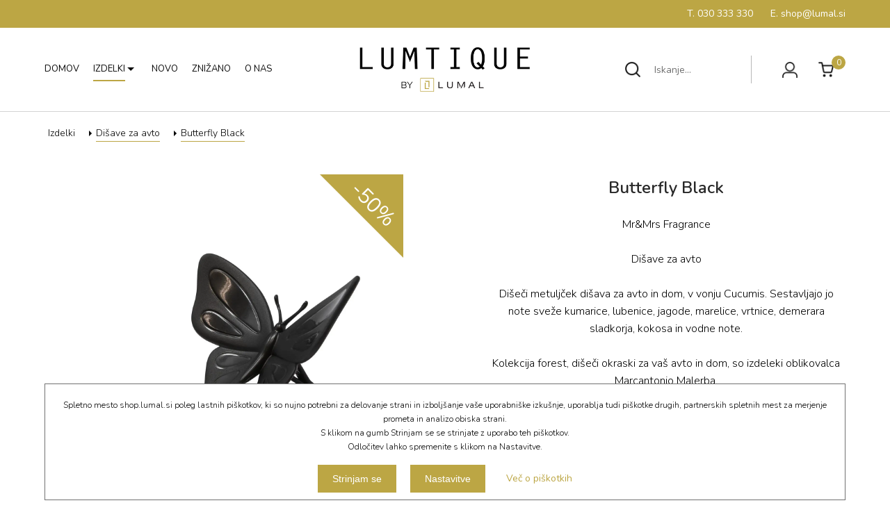

--- FILE ---
content_type: text/html; charset=utf-8
request_url: https://shop.lumal.si/izdelki/disave-za-avto/butterfly-black/
body_size: 23835
content:
        <!DOCTYPE HTML>
        <html lang="sl">
        <head>
            <meta charset="UTF-8">
            <meta http-equiv="X-UA-Compatible" content="IE=edge,chrome=1" />
            <meta name="viewport" content="width=device-width, initial-scale=1.0" />
            <meta name="color-scheme" content="light dark">
                        <link href="/favicon.ico" rel="shortcut icon"/>
            <link href="/favicon.ico" rel="icon"/>
            <link rel="apple-touch-icon" sizes="57x57" href="/apple-icon-57x57.png">
            <link rel="apple-touch-icon" sizes="60x60" href="/apple-icon-60x60.png">
            <link rel="apple-touch-icon" sizes="72x72" href="/apple-icon-72x72.png">
            <link rel="apple-touch-icon" sizes="76x76" href="/apple-icon-76x76.png">
            <link rel="apple-touch-icon" sizes="114x114" href="/apple-icon-114x114.png">
            <link rel="apple-touch-icon" sizes="120x120" href="/apple-icon-120x120.png">
            <link rel="apple-touch-icon" sizes="144x144" href="/apple-icon-144x144.png">
            <link rel="apple-touch-icon" sizes="152x152" href="/apple-icon-152x152.png">
            <link rel="apple-touch-icon" sizes="180x180" href="/apple-icon-180x180.png">
            <link rel="icon" type="image/png" sizes="192x192"  href="/android-icon-192x192.png">
            <link rel="icon" type="image/png" sizes="32x32" href="/favicon-32x32.png">
            <link rel="icon" type="image/png" sizes="96x96" href="/favicon-96x96.png">
            <link rel="icon" type="image/png" sizes="16x16" href="/favicon-16x16.png">
            <link rel="manifest" href="manifest.json">
            <meta name="msapplication-TileColor" content="#ffffff">
            <meta name="msapplication-TileImage" content="/ms-icon-144x144.png">
            <meta name="theme-color" content="#ffffff">
            <title>Butterfly Black - Lumal</title>
            <meta name="description" content="Mr&amp;Mrs Fragrance    Dišave za avto    Dišeči metuljček dišava za avto, v vonju Cucumis, katero sestavljajo note sveže kumarice, lubenice, jagode, marelice, vrtnice, demerara sladkorja, kokosa in vodne note.    Kolekcija forest, dišeči okraski za vaš avto in dom, so izdeleki oblikovalca Marcantonio Malerba.    Velikost: 7 x 5 cm    Dišava: cvetlično-sadna dišava    Barva: črna" >
            <meta property="og:url" content="https://shop.lumal.si/izdelki/disave-za-avto/butterfly-black/" >
            <meta property="og:title" content="Butterfly Black - Lumal">
            <meta property="og:description" content="Mr&amp;Mrs Fragrance    Dišave za avto    Dišeči metuljček dišava za avto, v vonju Cucumis, katero sestavljajo note sveže kumarice, lubenice, jagode, marelice, vrtnice, demerara sladkorja, kokosa in vodne note.    Kolekcija forest, dišeči okraski za vaš avto in dom, so izdeleki oblikovalca Marcantonio Malerba.    Velikost: 7 x 5 cm    Dišava: cvetlično-sadna dišava    Barva: črna" >
            <meta property="og:type" content="product" >
                            <meta property="og:image" content="https://shop.lumal.si/images/artikli/big/000001/MrMrs-Fragrance-Forest-Butterfly-Black-Cucumber.webp" >
                            <meta name="twitter:url" content="https://shop.lumal.si/izdelki/disave-za-avto/butterfly-black/" >
            <meta name="twitter:title" content="Butterfly Black - Lumal" >
            <meta name="twitter:description" content="Mr&amp;Mrs Fragrance    Dišave za avto    Dišeči metuljček dišava za avto, v vonju Cucumis, katero sestavljajo note sveže kumarice, lubenice, jagode, marelice, vrtnice, demerara sladkorja, kokosa in vodne note.    Kolekcija forest, dišeči okraski za vaš avto in dom, so izdeleki oblikovalca Marcantonio Malerba.    Velikost: 7 x 5 cm    Dišava: cvetlično-sadna dišava    Barva: črna" >
            <link rel="canonical" href="https://shop.lumal.si/izdelki/disave-za-avto/butterfly-black/" />
            <noscript>
                <link rel="stylesheet" href="/css/shop.lumal.si/skel-noscript.css" />
            </noscript>
            <link rel="stylesheet" href="/css/shop.lumal.si/style.css?v=20241017233048" />
            <link rel="stylesheet" href="/css/shop.lumal.si/style-desktop.css?v=20241017233048" />
            <!--[if lte IE 8]><link rel="stylesheet" href="/css/shop.lumal.si/ie8.css" /><![endif]-->
            <link rel="stylesheet" href="/css/shop.lumal.si/libBundle.min.css?v=20241017233048"  type="text/css" />
            <link rel="stylesheet" href="/css/fonts/font-awesome-4.7.0/css/font-awesome.min.css" type="text/css" />
            <link rel="preconnect" href="https://www.google-analytics.com/" crossorigin>
                            <script src="https://code.jquery.com/jquery-3.5.1.min.js" integrity="sha256-9/aliU8dGd2tb6OSsuzixeV4y/faTqgFtohetphbbj0=" crossorigin="anonymous"></script>
                <script src="https://code.jquery.com/ui/1.12.1/jquery-ui.min.js" integrity="sha256-VazP97ZCwtekAsvgPBSUwPFKdrwD3unUfSGVYrahUqU=" crossorigin="anonymous"></script>
                                        <script type="text/javascript" src="/js/lib/libBundleTop.min.js"></script>
            <link rel="preconnect" href="https://fonts.gstatic.com/" crossorigin><link href="https://fonts.googleapis.com/css2?family=Nunito:wght@300;400;600;700&display=swap" rel="stylesheet">        </head>
        <body class="homepage page-lang-sl" id="body-page-25">
        <!-- Header Wrapper -->
    <div class="header-wrapper" id="header-wrapper">
        <!-- Header -->
        <div class="arsluna-section  header-top-wrapper" id="arsluna_id-usc8r67rqk"><div class="arsluna-container container" id="arsluna_id-dknskvrekfn"><div class="arsluna-div  header-top" id="arsluna_id-19vngp3iyer"><div class="arsluna-div  header-top-row" id="arsluna_id-vstb9ljwpon"><div class="arsluna-html-code-wrapper  header-right" id="arsluna_id-02xeat06bmh4"><ul class="contact">     <li class="phone">         <a href="tel:+48630333330" target="_blank" rel="noopener noreferrer">             <span class="txt">T. 030 333 330</span>         </a>     </li>     <li class="mail">         <a href="mailto:shop@lumal.si" target="_blank" rel="noopener noreferrer">             <span class="txt">E. shop@lumal.si</span>         </a>     </li> </ul></div></div></div></div></div><div class="arsluna-section  header-main-wrapper" id="arsluna_id-cydruoirbpi"><div class="arsluna-container container" id="arsluna_id-g9gq4yztrkm"><div class="arsluna-div  header-main" id="arsluna_id-mmi9ykc5l6"><div class="arsluna-div  header-main-row" id="arsluna_id-pm8hv8dfx2n"><div class="arsluna-short-tag-wrapper  header-left" id="arsluna_id-cvcug4ga4rc">
<nav id="main-nav">
                    <input id="main-menu-state" type="checkbox" />
                <label class="main-menu-btn" for="main-menu-state">
                    Meni                    <span class="main-menu-btn-icon"></span>
                </label>
                <ul id="main-menu" class="sm sm-blue">                    <li data-page="1"
                        class=" first"
                        id="sm-menu-item-1">
                        <a href="/"   class="">
                            <span class="menuitem-image">
                                                            </span>
                            <span class="menuitem-text">
                                <span class="menuitem-text-main">Domov</span>
                                                            </span>
                        </a>
                                            </li>
                                        <li data-page="18"
                        class=" opener"
                        id="sm-menu-item-18">
                        <a href="#"   class="">
                            <span class="menuitem-image">
                                                            </span>
                            <span class="menuitem-text">
                                <span class="menuitem-text-main">Izdelki</span>
                                                            </span>
                        </a>
                        <ul>                    <li data-page="46"
                        class=" first"
                        id="sm-menu-item-46">
                        <a href="/izdelki/vse-kategorije/"   class="">
                            <span class="menuitem-image">
                                                            </span>
                            <span class="menuitem-text">
                                <span class="menuitem-text-main">Vse kategorije</span>
                                                            </span>
                        </a>
                                            </li>
                                        <li data-page="25"
                        class=" active"
                        id="sm-menu-item-25">
                        <a href="/izdelki/disave-za-avto/"   class="">
                            <span class="menuitem-image">
                                                            </span>
                            <span class="menuitem-text">
                                <span class="menuitem-text-main">Dišave za avto</span>
                                                            </span>
                        </a>
                                            </li>
                                        <li data-page="24"
                        class=""
                        id="sm-menu-item-24">
                        <a href="/izdelki/razsirjevalci-disav/"   class="">
                            <span class="menuitem-image">
                                                            </span>
                            <span class="menuitem-text">
                                <span class="menuitem-text-main">Razširjevalci dišav</span>
                                                            </span>
                        </a>
                                            </li>
                                        <li data-page="29"
                        class=""
                        id="sm-menu-item-29">
                        <a href="/izdelki/polnila-za-razsirjevalce-disav/"   class="">
                            <span class="menuitem-image">
                                                            </span>
                            <span class="menuitem-text">
                                <span class="menuitem-text-main">Polnila za razširjevalce dišav</span>
                                                            </span>
                        </a>
                                            </li>
                                        <li data-page="66"
                        class=""
                        id="sm-menu-item-66">
                        <a href="/izdelki/izdelki-za-tekstil/"   class="">
                            <span class="menuitem-image">
                                                            </span>
                            <span class="menuitem-text">
                                <span class="menuitem-text-main">Izdelki za tekstil</span>
                                                            </span>
                        </a>
                                            </li>
                                        <li data-page="22"
                        class=""
                        id="sm-menu-item-22">
                        <a href="/izdelki/sistemi-za-odisavljanje/"   class="">
                            <span class="menuitem-image">
                                                            </span>
                            <span class="menuitem-text">
                                <span class="menuitem-text-main">Sistemi za odišavljanje</span>
                                                            </span>
                        </a>
                                            </li>
                                        <li data-page="23"
                        class=""
                        id="sm-menu-item-23">
                        <a href="/izdelki/polnila-za-sisteme-/difuzorje/"   class="">
                            <span class="menuitem-image">
                                                            </span>
                            <span class="menuitem-text">
                                <span class="menuitem-text-main">Polnila za sisteme / difuzorje</span>
                                                            </span>
                        </a>
                                            </li>
                                        <li data-page="26"
                        class=""
                        id="sm-menu-item-26">
                        <a href="/izdelki/razprsila-za-prostor/"   class="">
                            <span class="menuitem-image">
                                                            </span>
                            <span class="menuitem-text">
                                <span class="menuitem-text-main">Razpršila za prostor</span>
                                                            </span>
                        </a>
                                            </li>
                                        <li data-page="92"
                        class=""
                        id="sm-menu-item-92">
                        <a href="/izdelki/izdelki-za-ciscenje/"   class="">
                            <span class="menuitem-image">
                                                            </span>
                            <span class="menuitem-text">
                                <span class="menuitem-text-main">Izdelki za čiščenje</span>
                                                            </span>
                        </a>
                                            </li>
                                        <li data-page="31"
                        class=""
                        id="sm-menu-item-31">
                        <a href="/izdelki/diseci-modni-in-potovalni-dodatki/"   class="">
                            <span class="menuitem-image">
                                                            </span>
                            <span class="menuitem-text">
                                <span class="menuitem-text-main">Dišeči modni in potovalni dodatki</span>
                                                            </span>
                        </a>
                                            </li>
                                        <li data-page="93"
                        class=""
                        id="sm-menu-item-93">
                        <a href="/izdelki/izdelki-za-nego-telesa/"   class="">
                            <span class="menuitem-image">
                                                            </span>
                            <span class="menuitem-text">
                                <span class="menuitem-text-main">Izdelki za nego telesa</span>
                                                            </span>
                        </a>
                                            </li>
                                        <li data-page="94"
                        class=""
                        id="sm-menu-item-94">
                        <a href="/izdelki/izdelki-za-nego-otrok/"   class="">
                            <span class="menuitem-image">
                                                            </span>
                            <span class="menuitem-text">
                                <span class="menuitem-text-main">Izdelki za nego otrok</span>
                                                            </span>
                        </a>
                                            </li>
                                        <li data-page="95"
                        class=""
                        id="sm-menu-item-95">
                        <a href="/izdelki/izdelki-za-nego-domacih-zivali/"   class="">
                            <span class="menuitem-image">
                                                            </span>
                            <span class="menuitem-text">
                                <span class="menuitem-text-main">Izdelki za nego domačih živali</span>
                                                            </span>
                        </a>
                                            </li>
                                        <li data-page="27"
                        class=""
                        id="sm-menu-item-27">
                        <a href="/izdelki/dekor-in-dodatki/"   class="">
                            <span class="menuitem-image">
                                                            </span>
                            <span class="menuitem-text">
                                <span class="menuitem-text-main">Dekor dišave in dodatki</span>
                                                            </span>
                        </a>
                                            </li>
                                        <li data-page="32"
                        class=" last"
                        id="sm-menu-item-32">
                        <a href="/izdelki/darilni-seti/"   class="">
                            <span class="menuitem-image">
                                                            </span>
                            <span class="menuitem-text">
                                <span class="menuitem-text-main">Darilni seti</span>
                                                            </span>
                        </a>
                                            </li>
                    </ul >                    </li>
                                        <li data-page="4"
                        class=""
                        id="sm-menu-item-4">
                        <a href="/novo/"   class="">
                            <span class="menuitem-image">
                                                            </span>
                            <span class="menuitem-text">
                                <span class="menuitem-text-main">Novo</span>
                                                            </span>
                        </a>
                                            </li>
                                        <li data-page="5"
                        class=""
                        id="sm-menu-item-5">
                        <a href="/znizano/"   class="">
                            <span class="menuitem-image">
                                                            </span>
                            <span class="menuitem-text">
                                <span class="menuitem-text-main">Znižano</span>
                                                            </span>
                        </a>
                                            </li>
                                        <li data-page="21"
                        class=" last"
                        id="sm-menu-item-21">
                        <a href="/o-nas/"   class="">
                            <span class="menuitem-image">
                                                            </span>
                            <span class="menuitem-text">
                                <span class="menuitem-text-main">O nas</span>
                                                            </span>
                        </a>
                                            </li>
                    </ul ></nav>
</div><div class="arsluna-html-code-wrapper  header-left-mobile" id="arsluna_id-wmn9jje6qfh">
<div class="search-wrapper">
    <a href="#" class="button search-toggle-button" id="search-toggle-button_mobile">Išči</a>
    <div class="search" id="search-toggle-wrapper_mobile">
        <form action="/rezultati-iskanja/" method="get" name="fmSearch_mobile">
            <input type="hidden" name="source_search_form" value="1"/>
            <input type="hidden" name="screen" value="1"/>
            <div class="search-group-wrapper">
                <div class="search-button-wrapper">
                    <a href="#" class="button button-search" onclick="javascript:clearHintsSubmit();document.fmSearch_mobile.submit();return false;">Išči</a>
                </div>
                <div class="search-input-wrapper">
                    <input type="text" name="search" id="searchInput_mobile" size="19" maxlength="100" value="" class="search_condit" title="Iskanje..."  data-hint_color="#717171"/>
                </div>
            </div>
        </form>
    </div>
</div>
<script>
    $("#search-toggle-button_mobile").on("click",function(event) {
        event.preventDefault();
        var skelSize       = getSkelSize(),
            slideDirection = 'right',
            effect;
        switch (skelSize) {
            case 'xxxlarge':
                slideDirection = "right";
                break;
            case 'xxlarge':
                slideDirection = "up";
                break;
            case 'xlarge':
                slideDirection = "up";
                break;
            case 'large':
                slideDirection = "up";
                break;
            case 'medium':
                slideDirection = "up";
                break;
            case 'small':
                slideDirection = "up";
                break;
            case 'xsmall':
                slideDirection = "up";
                break;
            default:
                slideDirection = "right";
        }
        if ($("#search-toggle-wrapper_mobile").is(":visible")) {
            $("#search-toggle-wrapper_mobile").effect("slide", {mode: "hide", direction: slideDirection, duration: 500});
        } else {
            $("#search-toggle-wrapper_mobile").effect("slide", {mode: "show", direction: slideDirection, duration: 500});
        }
    });
</script>
</div><div class="arsluna-html-code-wrapper  header-center" id="arsluna_id-b3x5spo7or"><div id="logo"><a href="/"><img src="/css/shop.lumal.si/images/lumal-logo.png" alt="LUMAL"></a></div> <div id="logo-dark"><a href="/"><img src="/css/shop.lumal.si/images/lumal-logo-white.png" alt="LUMAL"></a></div></div><div class="arsluna-html-code-wrapper  header-right" id="arsluna_id-naie719sdf"><ul class="header-right-content">     <li class="search-content">         
<div class="search-wrapper">
    <a href="#" class="button search-toggle-button" id="search-toggle-button">Išči</a>
    <div class="search" id="search-toggle-wrapper">
        <form action="/rezultati-iskanja/" method="get" name="fmSearch">
            <input type="hidden" name="source_search_form" value="1"/>
            <input type="hidden" name="screen" value="1"/>
            <div class="search-group-wrapper">
                <div class="search-button-wrapper">
                    <a href="#" class="button button-search" onclick="javascript:clearHintsSubmit();document.fmSearch.submit();return false;">Išči</a>
                </div>
                <div class="search-input-wrapper">
                    <input type="text" name="search" id="searchInput" size="19" maxlength="100" value="" class="search_condit" title="Iskanje..."  data-hint_color="#717171"/>
                </div>
            </div>
        </form>
    </div>
</div>
<script>
    $("#search-toggle-button").on("click",function(event) {
        event.preventDefault();
        var skelSize       = getSkelSize(),
            slideDirection = 'right',
            effect;
        switch (skelSize) {
            case 'xxxlarge':
                slideDirection = "right";
                break;
            case 'xxlarge':
                slideDirection = "right";
                break;
            case 'xlarge':
                slideDirection = "right";
                break;
            case 'large':
                slideDirection = "right";
                break;
            case 'medium':
                slideDirection = "right";
                break;
            case 'small':
                slideDirection = "up";
                break;
            case 'xsmall':
                slideDirection = "up";
                break;
            default:
                slideDirection = "right";
        }
        if ($("#search-toggle-wrapper").is(":visible")) {
            $("#search-toggle-wrapper").effect("slide", {mode: "hide", direction: slideDirection, duration: 500});
        } else {
            $("#search-toggle-wrapper").effect("slide", {mode: "show", direction: slideDirection, duration: 500});
        }
    });
</script>
     </li>     <li class="login-content">         <a href="/moj-racun/">             <span class="img">                 <img src="/css/shop.lumal.si/images/my-account-0A0A0A-100.png">                 <img class="active" src="/css/shop.lumal.si/images/my-account-BCA644-100.png">             </span>         </a>     </li>     <li class="cart-content">             <div class="nav-cart-container">
        <div class="nav-cart-wrapper" id="nav-cart-wrapper" data-variant="010" data-message_box="1" data-close_timeout="3000">
            <div class="nav-cart" id="nav-cart">
                <a class="nav-cart-header" id="nav-cart-header" href="/blagajna/?korak=1">
                    <span class="nav-cart-num-products" id="nav-cart-num-products" data-cart_id="">0</span>
                </a>
                        <ul class="nav-cart-content" id="nav-cart-content" data-cart_id="" style="">
                                            <li class="kosarica-kratko-top">
                        <div id="nav-cart-kosarica-kratko-num-products">Košarica je prazna</div>
                    </li>
                            </ul>
        <script type="text/javascript">
            jQuery(document).ready(function($){
                $(document).on("click",".cart-small-delete",function(){
                    var button_clicked = $(this);
                    var $parent        = button_clicked.parent();
                    var $numItems      = $("#nav-cart-num-products").html;
                    $.ajax({
                        async   : true,
                        type    : "POST",
                        url     : "/content/arsluna.proccess.php",
                        data    : {"p_request"     : "fmCartRowDelete",
                                   "p_cart_id"     : button_clicked.data("cart_id"),
                                   "p_cart_row_id" : button_clicked.data("cart_row_id"),
                                   "p_timestamp"   : new Date().getTime()
                        }
                    }).done(function (result) {
                        if (result.success === "ok") {
                            $parent.css("color","#ff0000");
                            button_clicked.remove();
                            $parent.find(".product").css("text-decoration","line-through");
                            $parent.find(".quantity").css("text-decoration","line-through");
                            $parent.find(".price").css("text-decoration","line-through");
                            $("#products_total_discounted").html(result.p_amountDiscounted);
                            $("#nav-cart-products-amount").html(result.p_amountDiscounted);
                            $("#nav-cart-num-products").html(result.numItems);
                            $("#nav-cart-num-products-txt").html(result.numItemsText);
                            $("#nav-cart-num-products").html(result.numItems);
                            $("#nav-cart-value").html(result.p_amountDiscounted);
                        }
                    });
                    return false;
                });
                            });
        </script>
                    </div>
        </div>
        <div class="nav-cart-message-box" id="nav-cart-message-box" data-variant="010">
        </div>
    </div>
    <script type="text/javascript">
        jQuery(document).ready(function($){

            var cart_header_trigger = false;
            $("#nav-cart-wrapper").hoverIntent({
                over: function(){
                    var maxHeight;
                    if (cart_header_trigger) {
                        return;
                    }
                    cart_header_trigger = true;
                    if ($("#nav-cart-content").is(":hidden")) {
                        maxHeight = 0.9 * ($(window).height() - ($("#nav-cart-header").offset().top - $(window).scrollTop()) - $("#nav-cart-header").outerHeight());
                        $("#nav-cart-content").css("max-height",maxHeight + "px");
                        $("#nav-cart-content").show("slide", { direction: "up" },500,function(){cart_header_trigger = false;});
                    }
                },
                out: function(){
                    if (cart_header_trigger) {
                        return;
                    }
                    cart_header_trigger = true;
                    $("#nav-cart-content").hide("slide", { direction: "up" },500,function(){cart_header_trigger = false;});
                },
                selector: "#nav-cart",
                timeout: 3000
            });

            $(document).on("click","#nav-cart-header",function(){
                var maxHeiht;
                if (cart_header_trigger) {
                    return;
                }
                cart_header_trigger = true;
                if ($("#nav-cart-content").is(":hidden")) {
                    maxHeight = 0.9 * ($(window).height() - ($("#nav-cart-header").offset().top - $(window).scrollTop()) - $("#nav-cart-header").outerHeight());
                    $("#nav-cart-content").css("max-height",maxHeight + "px");
                    // $("#nav-cart-content").show("fold",1000);
                }
                $("#nav-cart-content").toggle(1000,function(){cart_header_trigger = false;});
            });

            $("#nav-cart-message-box").on("click", function() {
                $("#nav-cart-message-box").hide(
                    "slide",
                    { direction: "up" },
                    500,
                    function(){
                        return false;
                    }
                );
            });
        });
    </script>
         </li> </ul> </div></div></div></div></div>        <!-- /Header -->
    </div>
    <!-- /Header Wrapper -->
        <!-- Features Wrapper -->
    <div class="features-wrapper" id="features-wrapper">
       <!-- Features -->
        <div id="features" class="container">
        <!-- Cart -->
                        <!-- /Cart -->
        </div>
        <!-- /Features -->
    </div>
    <!-- /Features Wrapper -->
            <!-- Main Wrapper -->
        <div id="main-wrapper" class="main-wrapper main-wrapper-product">
                    <!-- middle-content-page-25 -->
        <div id="middle-content-page-25" class="middle-content-page">
                            <!-- container pagetracer -->
                <div class="container pagetracer">
                                <div id="tracer">
                <ul>
                                            <li>
                            <a href="/izdelki/" >
                                <span>
                                    Izdelki                                </span>
                            </a>
                        </li>
                                                <li>
                            <a href="/izdelki/disave-za-avto/" class="active">
                                <span>
                                    Dišave za avto                                </span>
                            </a>
                        </li>
                                                <li data-entity_type="1" data-entity="103">
                            <a href="/izdelki/disave-za-avto/butterfly-black/" class="active">
                                <span>
                                    Butterfly Black                                </span>
                            </a>
                        </li>
                                        </ul>
            </div>
                            </div>
                <!-- END container pagetracer -->
                <div class="container product-detail  product-detail-030-03" id="product-103_696b122b85457" data-product_id="103">
        <form name="purchase-103_696b122b85457" id="purchase-103_696b122b85457" method="post" action="/process.php">
        <input type="hidden" name="art" value="103" />
        <input type="hidden" name = "kupim" value="0"/>
        <input type="hidden" name = "moj_izbor" value="0"/>
        <input type="hidden" name = "moj_izbor_brisi" value="0" />
        <div class="row product-detail-row">
            <!-- product-images -->
            <div class="6u 12u$(small) product-detail-element product-detail-images" id="product-images">
                <div class="product-images-wrapper">
                    <div id="middle-content-page-photo-jsor-all-103"  class="middle-content-page-photo-jsor-all">
    <div id="slider3_container_103" class="slider3_container jssor-slider jssor-slider single-image" style="opacity: 0;">
                        <!-- Loading Screen -->
            <div class="loading" data-u="loading">
                <div class="loading_1"></div>
                <div class="loading_2"></div>
            </div>
            <!-- Slides Container -->
            <div class="jssor-slider1-slides" data-u="slides">
                                    <div class="slide-103">
                        <a class="page-type-foto-image-link" href="/images/artikli/big/000001/MrMrs-Fragrance-Forest-Butterfly-Black-Cucumber.webp" data-lightbox="photo-set" data-title="Butterfly Black">
                            <img data-u="image" src="/images/artikli/big/000001/MrMrs-Fragrance-Forest-Butterfly-Black-Cucumber.webp" alt="Butterfly Black" class="scale-with-grid"/>
                        </a>
                        <div data-u="thumb">
                            <div class="thumb" style="background-image: url('/images/artikli/small/000001/MrMrs-Fragrance-Forest-Butterfly-Black-Cucumber.webp');"></div>
                        </div>
                    </div>
                                </div>
            <!-- bullet navigator container -->
            <div data-u="navigator" class="jssorb13">
                <!-- bullet navigator item prototype -->
                <div data-u="prototype"></div>
            </div>
            <!--#endregion Bullet Navigator Skin End -->
            <!-- Arrow Left -->
            <span data-u="arrowleft" class="jssora05l"></span>
            <!-- Arrow Right -->
            <span data-u="arrowright" class="jssora05r"></span>
            <!-- Thumbnail Navigator Skin 02 Begin -->
            <div id="jssor-slider1-thumbnavigator_103" data-u="thumbnavigator" class="jssort02 jssor-slider1-thumbnavigator">
                <div id="slides-thumb" data-u="slides">
                    <div data-u="prototype" class="p">
                        <div class="w">
                            <div data-u="thumbnailtemplate"></div>
                        </div>
                        <div class="c"></div>
                    </div>
                </div>
                <!-- Thumbnail Item Skin End -->
            </div>
            <!-- Thumbnail Navigator Skin End -->
                </div>
</div>
<script>
    var _SlideshowTransitions = [
        //Fade Twins
        { $Duration: 700, $Opacity: 2, $Brother: { $Duration: 1000, $Opacity: 2 } }
        /*,
        //Rotate Overlap
        { $Duration: 1200, $Zoom: 11, $Rotate: -1, $Easing: { $Zoom: $JssorEasing$.$EaseInQuad, $Opacity: $JssorEasing$.$EaseLinear, $Rotate: $JssorEasing$.$EaseInQuad }, $Opacity: 2, $Round: { $Rotate: 0.5 }, $Brother: { $Duration: 1200, $Zoom: 1, $Rotate: 1, $Easing: $JssorEasing$.$EaseSwing, $Opacity: 2, $Round: { $Rotate: 0.5 }, $Shift: 90 } },
        //Switch
        { $Duration: 1400, x: 0.25, $Zoom: 1.5, $Easing: { $Left: $JssorEasing$.$EaseInWave, $Zoom: $JssorEasing$.$EaseInSine }, $Opacity: 2, $ZIndex: -10, $Brother: { $Duration: 1400, x: -0.25, $Zoom: 1.5, $Easing: { $Left: $JssorEasing$.$EaseInWave, $Zoom: $JssorEasing$.$EaseInSine }, $Opacity: 2, $ZIndex: -10 } },
        //Rotate Relay
        { $Duration: 1200, $Zoom: 11, $Rotate: 1, $Easing: { $Opacity: $JssorEasing$.$EaseLinear, $Rotate: $JssorEasing$.$EaseInQuad }, $Opacity: 2, $Round: { $Rotate: 1 }, $ZIndex: -10, $Brother: { $Duration: 1200, $Zoom: 11, $Rotate: -1, $Easing: { $Opacity: $JssorEasing$.$EaseLinear, $Rotate: $JssorEasing$.$EaseInQuad }, $Opacity: 2, $Round: { $Rotate: 1 }, $ZIndex: -10, $Shift: 600 } },
        //Doors
        { $Duration: 1500, x: 0.5, $Cols: 2, $ChessMode: { $Column: 3 }, $Easing: { $Left: $JssorEasing$.$EaseInOutCubic }, $Opacity: 2, $Brother: { $Duration: 1500, $Opacity: 2 } },
        //Rotate in+ out-
        { $Duration: 1500, x: -0.3, y: 0.5, $Zoom: 1, $Rotate: 0.1, $During: { $Left: [0.6, 0.4], $Top: [0.6, 0.4], $Rotate: [0.6, 0.4], $Zoom: [0.6, 0.4] }, $Easing: { $Left: $JssorEasing$.$EaseInQuad, $Top: $JssorEasing$.$EaseInQuad, $Opacity: $JssorEasing$.$EaseLinear, $Rotate: $JssorEasing$.$EaseInQuad }, $Opacity: 2, $Brother: { $Duration: 1000, $Zoom: 11, $Rotate: -0.5, $Easing: { $Opacity: $JssorEasing$.$EaseLinear, $Rotate: $JssorEasing$.$EaseInQuad }, $Opacity: 2, $Shift: 200 } },
        //Fly Twins
        { $Duration: 1500, x: 0.3, $During: { $Left: [0.6, 0.4] }, $Easing: { $Left: $JssorEasing$.$EaseInQuad, $Opacity: $JssorEasing$.$EaseLinear }, $Opacity: 2, $Outside: true, $Brother: { $Duration: 1000, x: -0.3, $Easing: { $Left: $JssorEasing$.$EaseInQuad, $Opacity: $JssorEasing$.$EaseLinear }, $Opacity: 2 } },
        //Rotate in- out+
        { $Duration: 1500, $Zoom: 11, $Rotate: 0.5, $During: { $Left: [0.4, 0.6], $Top: [0.4, 0.6], $Rotate: [0.4, 0.6], $Zoom: [0.4, 0.6] }, $Easing: { $Opacity: $JssorEasing$.$EaseLinear, $Rotate: $JssorEasing$.$EaseInQuad }, $Opacity: 2, $Brother: { $Duration: 1000, $Zoom: 1, $Rotate: -0.5, $Easing: { $Opacity: $JssorEasing$.$EaseLinear, $Rotate: $JssorEasing$.$EaseInQuad }, $Opacity: 2, $Shift: 200 } },
        //Rotate Axis up overlap
        { $Duration: 1200, x: 0.25, y: 0.5, $Rotate: -0.1, $Easing: { $Left: $JssorEasing$.$EaseInQuad, $Top: $JssorEasing$.$EaseInQuad, $Opacity: $JssorEasing$.$EaseLinear, $Rotate: $JssorEasing$.$EaseInQuad }, $Opacity: 2, $Brother: { $Duration: 1200, x: -0.1, y: -0.7, $Rotate: 0.1, $Easing: { $Left: $JssorEasing$.$EaseInQuad, $Top: $JssorEasing$.$EaseInQuad, $Opacity: $JssorEasing$.$EaseLinear, $Rotate: $JssorEasing$.$EaseInQuad }, $Opacity: 2 } },
        //Chess Replace TB
        { $Duration: 1600, x: 1, $Rows: 2, $ChessMode: { $Row: 3 }, $Easing: { $Left: $JssorEasing$.$EaseInOutQuart, $Opacity: $JssorEasing$.$EaseLinear }, $Opacity: 2, $Brother: { $Duration: 1600, x: -1, $Rows: 2, $ChessMode: { $Row: 3 }, $Easing: { $Left: $JssorEasing$.$EaseInOutQuart, $Opacity: $JssorEasing$.$EaseLinear }, $Opacity: 2 } },
        //Chess Replace LR
        { $Duration: 1600, y: -1, $Cols: 2, $ChessMode: { $Column: 12 }, $Easing: { $Top: $JssorEasing$.$EaseInOutQuart, $Opacity: $JssorEasing$.$EaseLinear }, $Opacity: 2, $Brother: { $Duration: 1600, y: 1, $Cols: 2, $ChessMode: { $Column: 12 }, $Easing: { $Top: $JssorEasing$.$EaseInOutQuart, $Opacity: $JssorEasing$.$EaseLinear }, $Opacity: 2 } },
        //Shift TB
        { $Duration: 1200, y: 1, $Easing: { $Top: $JssorEasing$.$EaseInOutQuart, $Opacity: $JssorEasing$.$EaseLinear }, $Opacity: 2, $Brother: { $Duration: 1200, y: -1, $Easing: { $Top: $JssorEasing$.$EaseInOutQuart, $Opacity: $JssorEasing$.$EaseLinear }, $Opacity: 2 } },
        //Shift LR
        { $Duration: 1200, x: 1, $Easing: { $Left: $JssorEasing$.$EaseInOutQuart, $Opacity: $JssorEasing$.$EaseLinear }, $Opacity: 2, $Brother: { $Duration: 1200, x: -1, $Easing: { $Left: $JssorEasing$.$EaseInOutQuart, $Opacity: $JssorEasing$.$EaseLinear }, $Opacity: 2 } },
        //Return TB
        { $Duration: 1200, y: -1, $Easing: { $Top: $JssorEasing$.$EaseInOutQuart, $Opacity: $JssorEasing$.$EaseLinear }, $Opacity: 2, $ZIndex: -10, $Brother: { $Duration: 1200, y: -1, $Easing: { $Top: $JssorEasing$.$EaseInOutQuart, $Opacity: $JssorEasing$.$EaseLinear }, $Opacity: 2, $ZIndex: -10, $Shift: -100 } },
        //Return LR
        { $Duration: 1200, x: 1, $Delay: 40, $Cols: 6, $Formation: $JssorSlideshowFormations$.$FormationStraight, $Easing: { $Left: $JssorEasing$.$EaseInOutQuart, $Opacity: $JssorEasing$.$EaseLinear }, $Opacity: 2, $ZIndex: -10, $Brother: { $Duration: 1200, x: 1, $Delay: 40, $Cols: 6, $Formation: $JssorSlideshowFormations$.$FormationStraight, $Easing: { $Top: $JssorEasing$.$EaseInOutQuart, $Opacity: $JssorEasing$.$EaseLinear }, $Opacity: 2, $ZIndex: -10, $Shift: -100 } },
        //Rotate Axis down
        { $Duration: 1500, x: -0.1, y: -0.7, $Rotate: 0.1, $During: { $Left: [0.6, 0.4], $Top: [0.6, 0.4], $Rotate: [0.6, 0.4] }, $Easing: { $Left: $JssorEasing$.$EaseInQuad, $Top: $JssorEasing$.$EaseInQuad, $Opacity: $JssorEasing$.$EaseLinear, $Rotate: $JssorEasing$.$EaseInQuad }, $Opacity: 2, $Brother: { $Duration: 1000, x: 0.2, y: 0.5, $Rotate: -0.1, $Easing: { $Left: $JssorEasing$.$EaseInQuad, $Top: $JssorEasing$.$EaseInQuad, $Opacity: $JssorEasing$.$EaseLinear, $Rotate: $JssorEasing$.$EaseInQuad }, $Opacity: 2 } },
        //Extrude Replace
        { $Duration: 1600, x: -0.2, $Delay: 40, $Cols: 12, $During: { $Left: [0.4, 0.6] }, $SlideOut: true, $Formation: $JssorSlideshowFormations$.$FormationStraight, $Assembly: 260, $Easing: { $Left: $JssorEasing$.$EaseInOutExpo, $Opacity: $JssorEasing$.$EaseInOutQuad }, $Opacity: 2, $Outside: true, $Round: { $Top: 0.5 }, $Brother: { $Duration: 1000, x: 0.2, $Delay: 40, $Cols: 12, $Formation: $JssorSlideshowFormations$.$FormationStraight, $Assembly: 1028, $Easing: { $Left: $JssorEasing$.$EaseInOutExpo, $Opacity: $JssorEasing$.$EaseInOutQuad }, $Opacity: 2, $Round: { $Top: 0.5 } } }
        */
    ];

    var options = {
        $FillMode: 1,                                       //[Optional] The way to fill image in slide, 0 stretch, 1 contain (keep aspect ratio and put all inside slide), 2 cover (keep aspect ratio and cover whole slide), 4 actual size, 5 contain for large image, actual size for small image, default value is 0
        $DragOrientation: 3,                                //[Optional] Orientation to drag slide, 0 no drag, 1 horizental, 2 vertical, 3 either, default value is 1 (Note that the $DragOrientation should be the same as $PlayOrientation when $DisplayPieces is greater than 1, or parking position is not 0)
        $AutoPlay: true,                                    //[Optional] Whether to auto play, to enable slideshow, this option must be set to true, default value is false
        $AutoPlayInterval: 2500,                            //[Optional] Interval (in milliseconds) to go for next slide since the previous stopped if the slider is auto playing, default value is 3000
        $SlideshowOptions: {                                //[Optional] Options to specify and enable slideshow or not
            $Class: $JssorSlideshowRunner$,                 //[Required] Class to create instance of slideshow
            $Transitions: _SlideshowTransitions,            //[Required] An array of slideshow transitions to play slideshow
            $TransitionsOrder: 0,                           //[Optional] The way to choose transition to play slide, 1 Sequence, 0 Random
            $ShowLink: true                                    //[Optional] Whether to bring slide link on top of the slider when slideshow is running, default value is false
        },

        $BulletNavigatorOptions: {                                //[Optional] Options to specify and enable navigator or not
            $Class: $JssorBulletNavigator$,                       //[Required] Class to create navigator instance
            $ChanceToShow: 0,                               //[Required] 0 Never, 1 Mouse Over, 2 Always
            $AutoCenter: 1,                                 //[Optional] Auto center navigator in parent container, 0 None, 1 Horizontal, 2 Vertical, 3 Both, default value is 0
            $Steps: 1,                                      //[Optional] Steps to go for each navigation request, default value is 1
            $Lanes: 1,                                      //[Optional] Specify lanes to arrange items, default value is 1
            $SpacingX: 10,                                  //[Optional] Horizontal space between each item in pixel, default value is 0
            $SpacingY: 10,                                  //[Optional] Vertical space between each item in pixel, default value is 0
            $Orientation: 1                                 //[Optional] The orientation of the navigator, 1 horizontal, 2 vertical, default value is 1
        },

        $ThumbnailNavigatorOptions: {                       //[Optional] Options to specify and enable thumbnail navigator or not
            $Class: $JssorThumbnailNavigator$,              //[Required] Class to create thumbnail navigator instance
            $ChanceToShow: 0,         //[Required] 0 Never, 1 Mouse Over, 2 Always

            $ActionMode: 1,                                 //[Optional] 0 None, 1 act by click, 2 act by mouse hover, 3 both, default value is 1
            $SpacingX: 25,                                   //[Optional] Horizontal space between each thumbnail in pixel, default value is 0
            $DisplayPieces: 5,                             //[Optional] Number of pieces to display, default value is 1
            $ParkingPosition: 0                          //[Optional] The offset position to park thumbnail
        },

        $ArrowNavigatorOptions: {
            $Class: $JssorArrowNavigator$,              //[Requried] Class to create arrow navigator instance
            $ChanceToShow: 0 //[Required] 0 Never, 1 Mouse Over, 2 Always
        }
    };

    var options_vertical = {
        $FillMode: 1,                                       //[Optional] The way to fill image in slide, 0 stretch, 1 contain (keep aspect ratio and put all inside slide), 2 cover (keep aspect ratio and cover whole slide), 4 actual size, 5 contain for large image, actual size for small image, default value is 0
        $DragOrientation: 3,                                //[Optional] Orientation to drag slide, 0 no drag, 1 horizental, 2 vertical, 3 either, default value is 1 (Note that the $DragOrientation should be the same as $PlayOrientation when $DisplayPieces is greater than 1, or parking position is not 0)
        $AutoPlay: true,                                    //[Optional] Whether to auto play, to enable slideshow, this option must be set to true, default value is false
        $AutoPlayInterval: 2500,                            //[Optional] Interval (in milliseconds) to go for next slide since the previous stopped if the slider is auto playing, default value is 3000
        $SlideshowOptions: {                                //[Optional] Options to specify and enable slideshow or not
            $Class: $JssorSlideshowRunner$,                 //[Required] Class to create instance of slideshow
            $Transitions: _SlideshowTransitions,            //[Required] An array of slideshow transitions to play slideshow
            $TransitionsOrder: 1,                           //[Optional] The way to choose transition to play slide, 1 Sequence, 0 Random
            $ShowLink: true                                    //[Optional] Whether to bring slide link on top of the slider when slideshow is running, default value is false
        },

        $BulletNavigatorOptions: {                                //[Optional] Options to specify and enable navigator or not
            $Class: $JssorBulletNavigator$,                       //[Required] Class to create navigator instance
            $ChanceToShow: 0,                               //[Required] 0 Never, 1 Mouse Over, 2 Always
            $AutoCenter: 1,                                 //[Optional] Auto center navigator in parent container, 0 None, 1 Horizontal, 2 Vertical, 3 Both, default value is 0
            $Steps: 1,                                      //[Optional] Steps to go for each navigation request, default value is 1
            $Lanes: 1,                                      //[Optional] Specify lanes to arrange items, default value is 1
            $SpacingX: 10,                                  //[Optional] Horizontal space between each item in pixel, default value is 0
            $SpacingY: 10,                                  //[Optional] Vertical space between each item in pixel, default value is 0
            $Orientation: 2                                 //[Optional] The orientation of the navigator, 1 horizontal, 2 vertical, default value is 1
        },

        $ThumbnailNavigatorOptions: {                       //[Optional] Options to specify and enable thumbnail navigator or not
            $Class: $JssorThumbnailNavigator$,              //[Required] Class to create thumbnail navigator instance
            $ChanceToShow: 0,         //[Required] 0 Never, 1 Mouse Over, 2 Always

            $ActionMode: 1,                                 //[Optional] 0 None, 1 act by click, 2 act by mouse hover, 3 both, default value is 1
            $Lanes: 1,                                      //[Optional] Specify lanes to arrange thumbnails, default value is 1
            $SpacingX: 25,                                   //[Optional] Horizontal space between each thumbnail in pixel, default value is 0
            $SpacingY: 25,                                  //[Optional] Vertical space between each item in pixel, default value is 0
            $DisplayPieces: 5,                             //[Optional] Number of pieces to display, default value is 1
            $ParkingPosition: 0,                          //[Optional] The offset position to park thumbnail
            $Orientation: 2                               //[Optional] Orientation to arrange thumbnails, 1 horizental, 2 vertical, default value is 1
        },

        $ArrowNavigatorOptions: {
            $Class: $JssorArrowNavigator$,              //[Requried] Class to create arrow navigator instance
            $ChanceToShow: 0 //[Required] 0 Never, 1 Mouse Over, 2 Always
        }
    };

    var jssor_slider_gallery_103;
    var images_103 = [{"title":"Butterfly Black","alt":"Butterfly Black","orig":{"src":"\/images\/artikli\/big\/000001\/MrMrs-Fragrance-Forest-Butterfly-Black-Cucumber.webp"},"big":{"src":"\/images\/artikli\/big\/000001\/MrMrs-Fragrance-Forest-Butterfly-Black-Cucumber.webp"},"mid":{"src":"\/images\/artikli\/mid\/000001\/MrMrs-Fragrance-Forest-Butterfly-Black-Cucumber.webp"},"small":{"src":""}}];
    var orentationChange_103 = false;
    //responsive code begin
    //you can remove responsive code if you dont want the slider scales while window resizes
    function ScaleSlider_103(newWidth) {
        //console.log(options);
        var parentWidth = jssor_slider_gallery_103.$Elmt.parentNode.clientWidth;
        if (newWidth === undefined || !isNumber(newWidth)) {
            newWidth = Math.min(parentWidth, 750);
        }
        if (parentWidth){
            jssor_slider_gallery_103.$ScaleWidth(newWidth);
            $(".slider3_container").fadeTo(400, 1);
        } else {
            window.setTimeout(ScaleSlider_103, 30);
        }
    }

    function getOptions() {
        var current_skel_size   = getNumSkelSize();
        var optionsVertical = $("#slider3_container_103").hasClass('options-vertical');
        orentationChange_103 = false;
        if (current_skel_size > 3) {
            if (!optionsVertical) {
                $("#slider3_container_103").addClass('options-vertical');
                orentationChange_103 = true;
            }
            return options_vertical;
        }
        if (optionsVertical) {
            $("#slider3_container_103").removeClass('options-vertical');
            orentationChange_103 = true;
        }
        return options;
    } // END getOptions

    function setOrientationChanged() {
        var current_skel_size   = getNumSkelSize();
        var optionsVertical = $("#slider3_container_103").hasClass('options-vertical');
        orentationChange_103 = false;
        if (current_skel_size > 3) {
            if (!optionsVertical) {
                $("#slider3_container_103").addClass('options-vertical');
                orentationChange_103 = true;
            }
        } else {
            if (optionsVertical) {
                $("#slider3_container_103").removeClass('options-vertical');
                orentationChange_103 = true;
            }
        }
    } // END setOrientationChanged

    function reloadSlider(images) {
        var slider_id  = '103';
        var slider_container = '' +
            '<div id="slider3_container_103" class="slider3_container jssor-slider">' +
                '<div class="loading" data-u="loading">' +
                    '<div class="loading_1">' +
                    '</div>' +
                    '<div class="loading_2">' +
                    '</div>' +
                '</div>' +
                '<div class="jssor-slider1-slides" data-u="slides" id="jssor-slider1-slides-' + slider_id + '">' +
                '</div>' +
                '<div u="navigator" class="jssorb13">' +
                    '<div u="prototype">' +
                    '</div>' +
                '</div>' +
                '<div id="jssor-slider1-thumbnavigator_' + slider_id + '" data-u="thumbnavigator" class="jssort02 jssor-slider1-thumbnavigator"> ' +
                    '<div id="slides-thumb" data-u="slides">' +
                        '<div data-u="prototype" class="p">' +
                            '<div class="w">' +
                                '<div data-u="thumbnailtemplate">' +
                                '</div>' +
                            '</div>' +
                            '<div class="c">' +
                            '</div>' +
                        '</div>' +
                    '</div>' +
                '</div>' +
            '</div>';
        $("#slider3_container_" + slider_id).fadeTo(400, 0);
        ScaleSlider_103(750);
        $("#slider3_container_" + slider_id).replaceWith(slider_container);
        $(images).each(function(index,image){
            var $new_image = '' +
                '<div class="slide-' + slider_id + '">' +
                    '<a data-u="image" class="page-type-foto-image-link" href="' + image.big.src + '" data-lightbox="photo-set" data-title="' + image.title + '">' +
                        '<img src="' + image.big.src + '" class="scale-with-grid"/>' +
                    '</a>' +
                    '<div data-u="thumb">' +
                        '<div class="thumb" style="background-image: url(\'' + image.big.src + '\');"></div>' +
                    '</div>' +
                '</div>';
            $("#jssor-slider1-slides-" + slider_id).append($new_image);
        });
        jssor_slider_gallery_103 = new $JssorSlider$("slider3_container_103",  getOptions());
        ScaleSlider_103();
        $("#slider3_container_" + slider_id).fadeTo(400, 1);
    } // END reloadSlider

    jQuery(document).ready(function ($) {
        jssor_slider_gallery_103 = new $JssorSlider$("slider3_container_103",  getOptions());
        //responsive code begin
        //you can remove responsive code if you dont want the slider scales while window resizes
        ScaleSlider_103();

        $(window).on("load", ScaleSlider_103);
        $(window).on("resize orientationchange", function() {
            window.setTimeout(
                function() {
                    setOrientationChanged();
                    if (orentationChange_103) {
                        reloadSlider(images_103);
                    } else {
                        ScaleSlider_103();
                    }
                }
                ,250
            );
        });
        //responsive code end
    });
</script>
                                            <span class="akcija discount">
                            <span class="label">-50%</span>
                        </span>
                                    </div>
                            </div>
            <!-- END product-images -->
            <!-- product-detail-basic-data -->
            <div class="6u$ 12u$(small) product-detail-element product-detail-basic-data">
                <div class="product-detail-title">
                    <h1 class="product-name">Butterfly Black</h1>
                                        <ul class="product-detail-codes">
                        <li class="product-code">
                            Koda: <span id="product-code-103_696b122b85457">3123</span>
                        </li>
                                                <li class="product-ean">
                            EAN: <span id="product-ean-103_696b122b85457"></span>
                        </li>
                    </ul>
                </div>
                <hr class="product-detail-title-underline" />
                <div class="product-detail-short-description">
                    <p>Mr&amp;Mrs Fragrance<br /> <br /> Di&scaron;ave za avto<br /> <br />Di&scaron;eči metuljček di&scaron;ava za avto in dom, v vonju Cucumis. Sestavljajo jo note sveže kumarice, lubenice, jagode, marelice, vrtnice, demerara sladkorja, kokosa in vodne note.<br /> <br /> Kolekcija forest, di&scaron;eči okraski za va&scaron; avto in dom, so izdeleki oblikovalca Marcantonio Malerba.<br /> <br /> Velikost: 7 x 5 cm<br /> <br /> Di&scaron;ava: cvetlično-sadna di&scaron;ava<br /> <br /> Barva: črna</p>                        <a href="#celoten-opis" class="celoten-opis-link" id="celoten-opis-link">Preberi več ...</a>
                                        </div>
                <!-- Lastnosti artikla prvi prikaz -->
                        <div id="product-detail-attributes-4-wrapper">
                    </div>
                                <div class="purchase">
                            <div class="prices-big">
                                    <ul class="price not-valid">
                                        <li class="label">Redna cena </li>
                                        <li class="amount"><span id="price-103">5,90</span>€</li>
                                    </ul>
                                    <ul class="price-discounted">
                                        <li class="amount"><span id="price-discounted-103">2,95</span>€</li>
                                    </ul>
                                    <ul class="discount">
                                        <li class="label">, Vaš prihranek </li>
                                        <li class="amount">-<span id="price-discount-103">50,00</span>%</li>
                                    </ul>
                            </div>
                                                            <div class="stock-container stock-container-1">
                                    <span class="stock-info-label">
                                        Zaloga:                                     </span>
                                    <span class="stock-info-wrapper" id="stock-info-wrapper-103_696b122b85457">
                                        Na zalogi                                    </span>
                                </div>
                                                            <div class="product-detail-buttons">
                                                                            <div class="product-detail-buttons-quantity">
                                                <label for="numProductsPurchase" class="product-quantity-label">
                                                    Količina                                                </label>
                                                <input
                                                    type="text"
                                                    name="kol"
                                                    id="numProductsPurchase"
                                                    class="product-quantity check-min-max-step"
                                                    size="4"
                                                    min="1.0000"
                                                    max=""
                                                    step="1.0000"
                                                    value="1.0000">
                                                                                            </div>
                                                                            <div class="product-detail-shop-buttons-container">
                                    <div class="product-detail-shop-buttons-wrapper">
                                        <div class="product-detail-shop-buttons">
                                            <a class="button button-add-to-cart-big" href="#" title="Dodaj izdelek v košarico" id="button-add-to-chart-big-103" rel="nofollow"><span class="img"></span><span class="txt">Dodaj v košarico</span></a>                                        </div>
                                    </div>
                                    <div class="product-detail-shop-buttons-wrapper">
                                        <div class="product-detail-shop-buttons">
                                                                                    </div>
                                    </div>
                                    <!-- END product-detail-shop-buttons -->
                                </div>
                            </div>
                            <div class="product-detail-social-buttons">
                                                            </div>
                        </div>
                        <!-- END .purchase -->
                                    </div>
            <!-- END .product-detail-basic-data -->
        </div>
        <!-- END row -->
    </form>
        <div class="product-detail-data-wrapper">
        <div class="arsluna-bookmark" id="celoten-opis"></div>
                    <div class="product-detail-tabs" id="product-detail-tabs-103">
                <ul>
                                                                                        <li data-content_type="6" class="product_detail_tab_detail"><a href="#product_detail_tab_210">Opozorila</a></li>
                                            </ul>
                                                                            <div id="product_detail_tab_210" class="product-detail-tab-content">
                                <div >
                                    <div class="arsluna-image-wrapper image-center" id="arsluna_id-xfm8hjzi1k"><img src="/images/img/orig/POZOR.jpg" class=" scale-with-grid  " data-class_template="" data-class_settings="scale-with-grid" data-class_custom="" data-class_editor="" data-margin="{&#39;top&#39;:&#39;&#39;,&#39;right&#39;:&#39;&#39;,&#39;bottom&#39;:&#39;&#39;,&#39;left&#39;:&#39;&#39;}" alt="" longdesc=""></div><div class="arsluna-text-wrapper" id="arsluna_id-5tqi1erk6tm"><p style="text-align: center;" data-mce-style="text-align: center;">Pozor.</p><p style="text-align: center;" data-mce-style="text-align: center;">Lahko povzroči alergijski odziv kože.</p><p style="text-align: center;" data-mce-style="text-align: center;">Škodljivo za vodne organizme z dolgotrajnimi učinki.</p><p style="text-align: center;" data-mce-style="text-align: center;">Hraniti zunaj dosega otrok.</p><p style="text-align: center;" data-mce-style="text-align: center;">Izdelek ni igrača.</p><p style="text-align: center;" data-mce-style="text-align: center;">Ne zaužiti. PRI ZAUŽITJU: Takoj pokličite CENTER ZA ZASTRUPITVE/zdravnika.</p><p style="text-align: center;" data-mce-style="text-align: center;">Po uporabi temeljito umiti roke. Ne sproščati v okolje.</p><p style="text-align: center;" data-mce-style="text-align: center;">Škodljivo za vodne organizme, z dolgotrajnimi učinki.</p><p style="text-align: center;" data-mce-style="text-align: center;">Odstraniti vsebino/posodo v skladu z nacionalnimi predpisi.</p><p style="text-align: center;" data-mce-style="text-align: center;">Dišave, četu so naravne, lahko povzročijo preobčutljivost ali draženje kože.</p><p style="text-align: center;" data-mce-style="text-align: center;">Vsebuje: etil-2,3-epoksi-3-fenilbutirat, linalol, limonen, 4-terc-butilcikloheksil acetat, 2,6-dimetilhept-5-enal , α-metil-1,3-benzodioksol-5-propionaldehid, citronelol, acetil diizoamilen.</p></div>                                </div>
                                                            </div>
                                        </div>
            <!-- END product-detail-tabs -->
                </div>
    <div class="gumbi block">
            </div>
</div>
    <div class="container product-detail-category-products">
                        <fieldset class="products-last-seen">
                    <legend><span class="legend-text">Podobni izdelki iz kategorije</span></legend>
                    <div class="row product-grid product-grid-030-03">
                        <div class="product-grid-product product-grid-product-030-03 3u 3u(xxlarge) 4u(medium) 6u(small) 6u(xsmall)"><div class="grid-element-content grid-product grid-product-030-002" id="product-547_696b122b8f82b" data-product_id="547">
    <header>
        <h2>
            <!-- relevance = '1-->
            <span class="grid-element-content-header-image">
                <a href="/izdelki/disave-za-avto/butterfly-blue-1-/" title="Kliknite za prikaz podrobnosti o Butterfly Blue(1)">
                    <span class="image-limit"></span>
                                        <span class="image-limited has-active-image">
                                <img src="/images/artikli/small/000001/MrMrs-Fragrance-Forest-Butterfly-Light-Blu-Cucumber.jpeg"
            alt="Butterfly Blue" longdesc="https://shop.lumal.si/izdelki/disave-za-avto/butterfly-blue-1-/"             title=""
            onerror="this.style.display='none';" class="scale-with-grid product-image-normal"
        />
                                                            <span class="active-image">
                                        <img src="/images/artikli/small/000001/butterfly-pink-913.jpg"
            alt="Butterfly Blue" longdesc="https://shop.lumal.si/izdelki/disave-za-avto/butterfly-blue-1-/"             title=""
            onerror="this.style.display='none';" class="scale-with-grid product-image-active"
        />
                                    </span>
                                                </span>
                </a>
                                    <span class="akcija discount">
                        <span class="label">-50%</span>
                    </span>
                                                                </span>
            <a href="/izdelki/disave-za-avto/butterfly-blue-1-/" title="Kliknite za prikaz podrobnosti o Butterfly Blue(1)">
                                <span class="grid-element-title">
                    <span class="product-name">Butterfly Blue(1)</span>
                                    </span>
            </a>
        </h2>
    </header>
            <div class="product-options" data-product_id="547" data-product_uid="547_696b122b8f82b">
                    </div>
            <form name="purchase-547_696b122b8f82b" id="purchase-547_696b122b8f82b" method="post" action="/process.php">
        <input type="hidden" name="art" value="547" />
        <input type="hidden" name = "moj_izbor" value="0"/>
        <input type="hidden" name = "moj_izbor_brisi" value="0" />
                    <input type="hidden" name="kol" class="product-quantity" value="1" />
            <input type="hidden" name="myAccountPage" value="" />
            <input type="hidden" name = "kupim" value="0"/>
                            <div class="product-options" data-product_id="547" data-product_uid="547_696b122b8f82b">
                    </div>
                <div class="purchase-wrapper">
                            <div class="prices-small">
                    <ul class="price not-valid">
                        <li  class="amount"><span id="price-small-547_696b122b8f82b">5,90</span>€</li>
                    </ul>
                    <ul class="price-discounted">
                        <li class="amount"><span id="price-small-discounted-547_696b122b8f82b">2,95</span>€</li>
                    </ul>
                </div>
                                                <div class="nakup">
                        <div class="nakup-content">
                            <div class="button-add-to-cart-wrapper">
                                        <a class="button button-add-to-cart-small"
            id="button-add-to-cart-small-547_696b122b8f82b"
            href="/izdelki/disave-za-avto/butterfly-blue-1-/"
            title="Dodaj izdelek v košarico"
             onclick="classEcommerceJS.pAddToCart(547,'547_696b122b8f82b'); return false;"        >
            <span class="img"></span>
            <span class="txt">Dodaj v košarico</span>
        </a>
                                    </div>
                        </div>
                    </div>
                    <!-- END nakup -->
                                        </div>
    </form>
</div>
<!-- END .grid-element-content -->
</div><div class="product-grid-product product-grid-product-030-03 3u 3u(xxlarge) 4u(medium) 6u$(small) 6u$(xsmall) u-6-end-small u-6-end-xsmall"><div class="grid-element-content grid-product grid-product-030-002" id="product-516_696b122b90a15" data-product_id="516">
    <header>
        <h2>
            <!-- relevance = '1-->
            <span class="grid-element-content-header-image">
                <a href="/novo/refill-mio-spicy-amber/" title="Kliknite za prikaz podrobnosti o Refill Mio Spicy Amber">
                    <span class="image-limit"></span>
                                        <span class="image-limited">
                                <img src="/images/artikli/small/000001/Refil_Spicy_Amber.jpg"
            alt="Refill Mio Spicy Amber" longdesc="https://shop.lumal.si/novo/refill-mio-spicy-amber/"             title=""
            onerror="this.style.display='none';" class="scale-with-grid product-image-normal"
        />
                                                    </span>
                </a>
                                                    <span class="novo">&nbsp;</span>
                                                </span>
            <a href="/novo/refill-mio-spicy-amber/" title="Kliknite za prikaz podrobnosti o Refill Mio Spicy Amber">
                                <span class="grid-element-title">
                    <span class="product-name">Refill Mio Spicy Amber</span>
                                    </span>
            </a>
        </h2>
    </header>
            <div class="product-options" data-product_id="516" data-product_uid="516_696b122b90a15">
                    </div>
            <form name="purchase-516_696b122b90a15" id="purchase-516_696b122b90a15" method="post" action="/process.php">
        <input type="hidden" name="art" value="516" />
        <input type="hidden" name = "moj_izbor" value="0"/>
        <input type="hidden" name = "moj_izbor_brisi" value="0" />
                    <input type="hidden" name="kol" class="product-quantity" value="1" />
            <input type="hidden" name="myAccountPage" value="" />
            <input type="hidden" name = "kupim" value="0"/>
                            <div class="product-options" data-product_id="516" data-product_uid="516_696b122b90a15">
                    </div>
                <div class="purchase-wrapper">
                            <div class="prices-small">
                    <ul class="price">
                        <li  class="amount"><span id="price-small-516_696b122b90a15">3,90</span>€</li>
                    </ul>
                    <ul class="price-discounted hidden">
                        <li class="amount"><span id="price-small-discounted-516_696b122b90a15">3,90</span>€</li>
                    </ul>
                </div>
                                                <div class="nakup">
                        <div class="nakup-content">
                            <div class="button-add-to-cart-wrapper">
                                        <a class="button button-add-to-cart-small"
            id="button-add-to-cart-small-516_696b122b90a15"
            href="/novo/refill-mio-spicy-amber/"
            title="Dodaj izdelek v košarico"
             onclick="classEcommerceJS.pAddToCart(516,'516_696b122b90a15'); return false;"        >
            <span class="img"></span>
            <span class="txt">Dodaj v košarico</span>
        </a>
                                    </div>
                        </div>
                    </div>
                    <!-- END nakup -->
                                        </div>
    </form>
</div>
<!-- END .grid-element-content -->
</div><div class="product-grid-product product-grid-product-030-03 3u 3u(xxlarge) 4u$(medium) 6u(small) 6u(xsmall) u-4-end-medium"><div class="grid-element-content grid-product grid-product-030-002" id="product-518_696b122b915c6" data-product_id="518">
    <header>
        <h2>
            <!-- relevance = '1-->
            <span class="grid-element-content-header-image">
                <a href="/novo/refill-mio-aromatic-wood/" title="Kliknite za prikaz podrobnosti o Refill Mio Aromatic Wood">
                    <span class="image-limit"></span>
                                        <span class="image-limited">
                                <img src="/images/artikli/small/000001/Refill_Aromatic_Wood.jpg"
            alt="Refill Mio Aromatic Wood" longdesc="https://shop.lumal.si/novo/refill-mio-aromatic-wood/"             title=""
            onerror="this.style.display='none';" class="scale-with-grid product-image-normal"
        />
                                                    </span>
                </a>
                                                    <span class="novo">&nbsp;</span>
                                                </span>
            <a href="/novo/refill-mio-aromatic-wood/" title="Kliknite za prikaz podrobnosti o Refill Mio Aromatic Wood">
                                <span class="grid-element-title">
                    <span class="product-name">Refill Mio Aromatic Wood</span>
                                    </span>
            </a>
        </h2>
    </header>
            <div class="product-options" data-product_id="518" data-product_uid="518_696b122b915c6">
                    </div>
            <form name="purchase-518_696b122b915c6" id="purchase-518_696b122b915c6" method="post" action="/process.php">
        <input type="hidden" name="art" value="518" />
        <input type="hidden" name = "moj_izbor" value="0"/>
        <input type="hidden" name = "moj_izbor_brisi" value="0" />
                    <input type="hidden" name="kol" class="product-quantity" value="1" />
            <input type="hidden" name="myAccountPage" value="" />
            <input type="hidden" name = "kupim" value="0"/>
                            <div class="product-options" data-product_id="518" data-product_uid="518_696b122b915c6">
                    </div>
                <div class="purchase-wrapper">
                            <div class="prices-small">
                    <ul class="price">
                        <li  class="amount"><span id="price-small-518_696b122b915c6">3,90</span>€</li>
                    </ul>
                    <ul class="price-discounted hidden">
                        <li class="amount"><span id="price-small-discounted-518_696b122b915c6">3,90</span>€</li>
                    </ul>
                </div>
                                                <div class="nakup">
                        <div class="nakup-content">
                            <div class="button-add-to-cart-wrapper">
                                        <a class="button button-add-to-cart-small"
            id="button-add-to-cart-small-518_696b122b915c6"
            href="/novo/refill-mio-aromatic-wood/"
            title="Dodaj izdelek v košarico"
             onclick="classEcommerceJS.pAddToCart(518,'518_696b122b915c6'); return false;"        >
            <span class="img"></span>
            <span class="txt">Dodaj v košarico</span>
        </a>
                                    </div>
                        </div>
                    </div>
                    <!-- END nakup -->
                                        </div>
    </form>
</div>
<!-- END .grid-element-content -->
</div><div class="product-grid-product product-grid-product-030-03 3u$ 3u$(xxlarge) 4u$(medium) 6u$(small) 6u$(xsmall) u-3-end u-3-end-xxlarge u-4-end-medium u-6-end-small u-6-end-xsmall"><div class="grid-element-content grid-product grid-product-030-002" id="product-326_696b122b91eca" data-product_id="326">
    <header>
        <h2>
            <!-- relevance = '1-->
            <span class="grid-element-content-header-image">
                <a href="/izdelki/disave-za-avto/niki-black-amber-black-gold/" title="Kliknite za prikaz podrobnosti o Niki Black Amber">
                    <span class="image-limit"></span>
                                        <span class="image-limited has-active-image">
                                <img src="/images/artikli/small/000000/Nki_RoseOud-1-1.jpg"
            alt="Niki Black Amber 744" longdesc="https://shop.lumal.si/izdelki/disave-za-avto/niki-black-amber-black-gold/"             title=""
            onerror="this.style.display='none';" class="scale-with-grid product-image-normal"
        />
                                                            <span class="active-image">
                                        <img src="/images/artikli/small/000000/Nki_RoseOud-1-2.jpg"
            alt="Niki Black Amber 745" longdesc="https://shop.lumal.si/izdelki/disave-za-avto/niki-black-amber-black-gold/"             title=""
            onerror="this.style.display='none';" class="scale-with-grid product-image-active"
        />
                                    </span>
                                                </span>
                </a>
                                                            </span>
            <a href="/izdelki/disave-za-avto/niki-black-amber-black-gold/" title="Kliknite za prikaz podrobnosti o Niki Black Amber">
                                <span class="grid-element-title">
                    <span class="product-name">Niki Black Amber</span>
                                    </span>
            </a>
        </h2>
    </header>
            <div class="product-options" data-product_id="326" data-product_uid="326_696b122b91eca">
                    </div>
            <form name="purchase-326_696b122b91eca" id="purchase-326_696b122b91eca" method="post" action="/process.php">
        <input type="hidden" name="art" value="326" />
        <input type="hidden" name = "moj_izbor" value="0"/>
        <input type="hidden" name = "moj_izbor_brisi" value="0" />
                    <input type="hidden" name="kol" class="product-quantity" value="1" />
            <input type="hidden" name="myAccountPage" value="" />
            <input type="hidden" name = "kupim" value="0"/>
                            <div class="product-options" data-product_id="326" data-product_uid="326_696b122b91eca">
                    </div>
                <div class="purchase-wrapper">
                            <div class="prices-small">
                    <ul class="price">
                        <li  class="amount"><span id="price-small-326_696b122b91eca">14,90</span>€</li>
                    </ul>
                    <ul class="price-discounted hidden">
                        <li class="amount"><span id="price-small-discounted-326_696b122b91eca">14,90</span>€</li>
                    </ul>
                </div>
                                                <div class="nakup">
                        <div class="nakup-content">
                            <div class="button-add-to-cart-wrapper">
                                        <a class="button button-add-to-cart-small"
            id="button-add-to-cart-small-326_696b122b91eca"
            href="/izdelki/disave-za-avto/niki-black-amber-black-gold/"
            title="Dodaj izdelek v košarico"
             onclick="classEcommerceJS.pAddToCart(326,'326_696b122b91eca'); return false;"        >
            <span class="img"></span>
            <span class="txt">Dodaj v košarico</span>
        </a>
                                    </div>
                        </div>
                    </div>
                    <!-- END nakup -->
                                        </div>
    </form>
</div>
<!-- END .grid-element-content -->
</div>                    </div>
                </fieldset>
                    </div>
    <script>
/* jQuery Document ready functions ********************************************/
    jQuery(document).ready(function($) {
/******************************************************************************/
        $(document).on("click",".button-add-to-cart-big",function(event) {
            event.preventDefault();
            var form = $(this).closest("form");
            if (form.find('[name="purchase_type"]').val() === "product_options_multiple") {
                classEcommerceJS.addProductsToCart(form);
            } else {
                classEcommerceJS.pFormAddToCart(form);
            }
            return false;
        });
        $(document).on("click","a.product-option",function(event) {
            event.preventDefault();
            classEcommerceJS.setProduct($(this),'detail','big');
            return false;
        });
        $( "#product-detail-tabs-103" ).tabs(1);
/******************************************************************************/
        $( "#numProductsPurchase" ).spinner({
            culture:"sl",
             min:"1.0000", step:"1.0000",            numberFormat: "n"
        });
/******************************************************************************/
        $("#celoten-opis-link").on('click', function(event) {

            // Make sure this.hash has a value before overriding default behavior
            if (this.hash !== "") {
              // Prevent default anchor click behavior
              event.preventDefault();

              // Store hash
              var hash = this.hash;

              // Using jQuery's animate() method to add smooth page scroll
              // The optional number (800) specifies the number of milliseconds it takes to scroll to the specified area
              $('html, body').animate({
                scrollTop: $(hash).offset().top
              }, 800, function(){

                // Add hash (#) to URL when done scrolling (default click behavior)
                window.location.hash = hash;
              });
            } // End if
          });
          $("#product-detail-options-button-show").on('click', function(event) {

              // Make sure this.hash has a value before overriding default behavior
              if (this.hash !== "") {
                // Prevent default anchor click behavior
                event.preventDefault();

                // Store hash
                var hash = this.hash;

                // Using jQuery's animate() method to add smooth page scroll
                // The optional number (800) specifies the number of milliseconds it takes to scroll to the specified area
                $( "#product-detail-tabs-103" ).tabs("option", "active", 1);
                $('html, body').animate({
                  scrollTop: $(hash).offset().top
                }, 800, function(){
                  // Add hash (#) to URL when done scrolling (default click behavior)
                  window.location.hash = hash;

                });
              } // End if
            });
    });
/* END jQuery Document ready functions ****************************************/
/* Other JS *******************************************************************/

/* END Other JS ***************************************************************/
</script>
<script type="application/ld+json">
    {
    "@context": "http://schema.org/",
    "@type": "Product",
    "sku": "3123",
    "name": "Butterfly Black",
    "description": "<p>Mr&amp;Mrs Fragrance<br /> <br /> Di&scaron;ave za avto<br /> <br />Di&scaron;e\u010di metulj\u010dek di&scaron;ava za avto in dom, v vonju Cucumis. Sestavljajo jo note sve\u017ee kumarice, lubenice, jagode, marelice, vrtnice, demerara sladkorja, kokosa in vodne note.<br /> <br /> Kolekcija forest, di&scaron;e\u010di okraski za va&scaron; avto in dom, so izdeleki oblikovalca Marcantonio Malerba.<br /> <br /> Velikost: 7 x 5 cm<br /> <br /> Di&scaron;ava: cvetli\u010dno-sadna di&scaron;ava<br /> <br /> Barva: \u010drna</p>",
    "offers": {
        "type": "Offer",
        "url": "https://shop.lumal.si/izdelki/disave-za-avto/butterfly-black/",
        "image": "https://shop.lumal.si/images/artikli/big/000001/MrMrs-Fragrance-Forest-Butterfly-Black-Cucumber.webp",
        "priceCurrency": "EUR",
        "price": 2.95,
        "priceValidUntil": "2099-12-31",
        "itemCondition": "http://schema.org/NewCondition",
        "availability": "http://schema.org/InStock",
        "seller": {
            "@type": "Organization",
            "name": "LUMAL d.o.o."
        }
    },
    "url": "https://shop.lumal.si/izdelki/disave-za-avto/butterfly-black/",
    "image": "https://shop.lumal.si/images/artikli/big/000001/MrMrs-Fragrance-Forest-Butterfly-Black-Cucumber.webp",
    "category": "Di\u0161ave za avto"
}</script>
        </div>
        <!-- END middle-content-page-25 -->
            </div>
    <!-- END Main Wrapper -->
    <!-- Footer Wrapper -->
    <div class="footer-wrapper" id="footer-wrapper">
        <!-- Footer -->
        <div id="footer_custom"><div class="arsluna-section  footer-top" id="arsluna_id-eysunb3q78"><div class="arsluna-container container" id="arsluna_id-4nc4x8tj64a"><div class="arsluna-div  footer-content" id="arsluna_id-8w6t4va7u2t"><div class="arsluna-text-wrapper" id="arsluna_id-dm0pmia3pxg" style="position: relative; left: 0px; top: 0px;"><h2>Prijava na e-novice</h2></div><div class="arsluna-row row row-grid-element" id="arsluna_id-hsphaqrdc9k" style="position: relative; left: 0px; top: 0px;"><div class="grid-element cell-1 8u 7u(large) 6u(medium) 12u(small)"><div class="grid-element-content" id="arsluna_id-fsg4k9wk7zm"><div class="arsluna-text-wrapper" id="arsluna_id-bdhmkbyhvw" style="position: relative; left: 0px; top: 0px;"><p>Prijavite se na e-novice in prejemali boste informacije o novostih, ponudbah in akcijah.</p></div><div class="arsluna-text-wrapper  mail-consent" id="arsluna_id-le1c1tyyk2k"><p>S prijavo na e-novice podajate soglasje, da se strinjate s pogoji poslovanja ter da vam lahko družba Lumal d.o.o. na vaš posredovani elektronski naslov pošilja različna promocijska sporočila v skladu s politiko zasebnosti podjetja.</p></div></div></div><div class="grid-element cell-2 4u 5u(large) 6u(medium) 12u(small)"><div class="grid-element-content" id="arsluna_id-9yqlcxigask"><div class="arsluna-short-tag-wrapper" id="arsluna_id-r8elgamx7kb"><div class="news-subscription news-subscription-010">
        <div class="news-subscription-body">
                <form name="fm_news_registration_696b122b94936" action="/process.php" method="post">
                    <input type="hidden" name="lang" id="fm_news_registration_696b122b94936-lang" value="sl" />
                    <div id="fm_news_registration_696b122b94936-success" class="display-none"><p>Zahvaljujemo se vam za va&scaron;o prijavo na e-novice.</p> <p>Ne email ste prejeli potrditveno sporočilo.</p></div>
            <p id="fm_news_registration_696b122b94936-fail" class="display-none alert"></p>
            <div class="form-group-inline-wrapper">
                <ul class="form-group-inline">
                                        <li class="form-group-inline-input">
                        <div class="form-group required row"><div class="12u$ form-input-wrapper"><input type="email" name="subscriber" id="fm_news_registration_696b122b94936-subscriber" title="Vpišite vaš e-naslov*" size="20" maxlength="255" required data-hint_color="#717171"  value="" class="textinput-full-width"/><p class="error display-none" id="fm_news_registration_696b122b94936-subscriber-errm"></p></div></div>                    </li>
                    <li class="form-group-inline-button">
                                <a class="button button-news-subscribe" href="#" title="Prijava na novice" id="fm_news_registration_696b122b94936-subscribe">
            <span>Prijava</span>
        </a>
                            </li>
                </ul>
                                    <div class="news-subscription-consent">
                                <div class="form-group form-group-checkbox checkbox-right form-group-grid row">
                        <div class=" 12u form-input-wrapper">
                <div>
                    <label for="fm_news_registration_696b122b94936-consent" class="arsluna-checkbox">
                        <input type="checkbox" name="consent" id="fm_news_registration_696b122b94936-consent" value="1" data-message="1" data-text="Prebral/a sem in sprejemam Politiko zasebnosti."/>
                        <span class="checkmark"></span>
                        Prebral/a sem in sprejemam Politiko zasebnosti.                    </label>
                </div>
                <p class="error display-none" id="fm_news_registration_696b122b94936-consent-errm"></p>
            </div>
        </div>
                            </div>
                                                </div>
        </form>
            </div>
    <script>
        jQuery(document).ready(function($) {
    /******************************************************************************/
            $("#fm_news_registration_696b122b94936-subscribe").on("click",function(event) {
                event.preventDefault();
                var form = $(this).closest("form");
                $("#fm_news_registration_696b122b94936-fail").addClass("display-none");
                $("#fm_news_registration_696b122b94936-success").addClass("display-none");

                if ($("#fm_news_registration_696b122b94936-consent").length > 0 && !$("#fm_news_registration_696b122b94936-consent").is(":checked")) {
                    $("#fm_news_registration_696b122b94936-fail").html('Sprejeti morate politiko zasebnosti.');
                    $("#fm_news_registration_696b122b94936-fail").removeClass("display-none");
                    $("#fm_news_registration_696b122b94936-success").addClass("display-none");
                    return false;
                }
                $.ajax({
                    type:    "POST",
                    url:     "/content/arsluna.content.post.php",
                    data    : {"p_request"   : "news-subscribe",
                               "subscriber"  : form.find('input[name="subscriber"]').val(),
                               "lang"        : form.find('input[name="lang"]').val(),
                               "p_timestamp" : new Date().getTime()
                    }
                }).done(function(result) {
                    if (result.success === 'ok') {
                        form.find('input[name="subscriber"]').val("");
                        $("#fm_news_registration_696b122b94936-fail").html("");
                        $("#fm_news_registration_696b122b94936-fail").addClass("display-none");
                        $("#fm_news_registration_696b122b94936-success").removeClass("display-none");
                    } else {
                        $("#fm_news_registration_696b122b94936-fail").html(result.errm);
                        $("#fm_news_registration_696b122b94936-fail").removeClass("display-none");
                        $("#fm_news_registration_696b122b94936-success").addClass("display-none");
                    }
                    setEqualHeight();
                }).fail(function(e){
                    $("#fm_news_registration_696b122b94936-fail").html("Napaka pri prijavi na novice:<br/>" + e);
                    $("#fm_news_registration_696b122b94936-fail").removeClass("display-none");
                    setEqualHeight();
                });
                return false;
            });
    /******************************************************************************/
        });
    </script>
</div>
</div></div></div></div></div></div></div><div class="arsluna-section  footer-main" id="arsluna_id-jzpqp65xdua"><div class="arsluna-container container" id="arsluna_id-ouldfrhmg2h"><div class="arsluna-div  footer-content" id="arsluna_id-tmp5vbza8yo"><div class="arsluna-row row row-grid-element" id="arsluna_id-tjoy8b17kn" style="position: relative; left: 0px; top: 0px;"><div class="grid-element cell-1 4u 12u$(xsmall)"><div class="grid-element-content" id="arsluna_id-v7o6magcbz"><div class="arsluna-text-wrapper  contact" id="arsluna_id-w0mza5y7j9b"><h3>O podjetju<br></h3></div><div class="arsluna-text-wrapper  contact" id="arsluna_id-rjsvvvw1oe"><p>Lumal d.o.o.<br>Šmartinska cesta 72d<br>1000 Ljubljana<br><br>T.: <a href="tel:+38630333330" data-mce-href="tel:+38630333330">+386 (0)30 333 330<br></a><br>E.: <a href="mailto:shop@lumal.si" data-mce-href="mailto:shop@lumal.si">shop@lumal.si</a></p><p>&nbsp;<br></p></div></div></div><div class="grid-element cell-2 4u 6u(xsmall)"><div class="grid-element-content" id="arsluna_id-1omlebtdu9"><div class="arsluna-text-wrapper" id="arsluna_id-uzjksgy1oi"><h3>Pomoč uporabnikom<br></h3></div><div class="arsluna-short-tag-wrapper" id="arsluna_id-9y4eskrij3o"><div class="menu-001"><ul><li data-page="9" class=" first" id="submenu-item-4-9"><a href="/pogoji-poslovanja/"   class=""><span class="menuitem-wrapper"><span class="menuitem-content"><span class="menuitem-text"><span class="menuitem-text-main">Pogoji poslovanja</span></span></span></span></a></li><li data-page="34" class="" id="submenu-item-4-34"><a href="/pogoji-poslovanja/#pogoji-poslovanja-narocanje"   class=""><span class="menuitem-wrapper"><span class="menuitem-content"><span class="menuitem-text"><span class="menuitem-text-main">Naročanje</span></span></span></span></a></li><li data-page="35" class="" id="submenu-item-4-35"><a href="/pogoji-poslovanja/#pogoji-poslovanja-nacini-placila"   class=""><span class="menuitem-wrapper"><span class="menuitem-content"><span class="menuitem-text"><span class="menuitem-text-main">Plačilo</span></span></span></span></a></li><li data-page="36" class="" id="submenu-item-4-36"><a href="/pogoji-poslovanja/#pogoji-poslovanja-odprema-in-dostava"   class=""><span class="menuitem-wrapper"><span class="menuitem-content"><span class="menuitem-text"><span class="menuitem-text-main">Odprema in dostava</span></span></span></span></a></li><li data-page="37" class="" id="submenu-item-4-37"><a href="/pogoji-poslovanja/#pogoji-poslovanja-pravica-do-odstopa"   class=""><span class="menuitem-wrapper"><span class="menuitem-content"><span class="menuitem-text"><span class="menuitem-text-main">Pravica do odstopa</span></span></span></span></a></li><li data-page="38" class="" id="submenu-item-4-38"><a href="/pogoji-poslovanja/#pogoji-poslovanja-vracilo"   class=""><span class="menuitem-wrapper"><span class="menuitem-content"><span class="menuitem-text"><span class="menuitem-text-main">Možnost vračila</span></span></span></span></a></li><li data-page="39" class="" id="submenu-item-4-39"><a href="/pogoji-poslovanja/#pogoji-poslovanja-izdelki-brez-zaloge"   class=""><span class="menuitem-wrapper"><span class="menuitem-content"><span class="menuitem-text"><span class="menuitem-text-main">Izdelki, ki jih ni na zalogi</span></span></span></span></a></li><li data-page="47" class="" id="submenu-item-4-47"><a href="#"  onclick="login.loginForm();"   class=""><span class="menuitem-wrapper"><span class="menuitem-content"><span class="menuitem-text"><span class="menuitem-text-main">Prijava</span></span></span></span></a></li><li data-page="16" class=" last" id="submenu-item-4-16"><a href="/moj-racun/"   class=""><span class="menuitem-wrapper"><span class="menuitem-content"><span class="menuitem-text"><span class="menuitem-text-main">Moj račun</span></span></span></span></a></li></ul ></div></div></div></div><div class="grid-element cell-3 4u$ 6u$(xsmall)"><div class="grid-element-content" id="arsluna_id-h918x9rbr5"><div class="arsluna-text-wrapper" id="arsluna_id-rkl5ou3oi4n"><h3>Povezave</h3></div><div class="arsluna-text-wrapper" id="arsluna_id-qbtyoioqyxn" style="position: relative; left: 0px; top: 0px;"><p><a href="https://www.lumal.si" data-mce-href="https://www.lumal.si">Lumal aromatic luxury</a></p></div><div class="arsluna-text-wrapper  social-media-title" id="arsluna_id-xg3xhdv151"><h3>Sledite nam<br></h3></div><div class="arsluna-html-code-wrapper" id="arsluna_id-oeuo7d4wo2s" style="position: relative; left: 0px; top: 0px;"><ul class="social-media">     <li class="instagram">         <a href="https://www.instagram.com/lumal.si/" target="_blank" rel="noopener noreferrer">             <img src="/css/lumal.si/images/instagram.png" alt="i" class="normal">             <img src="/css/lumal.si/images/instagram.png" alt="i" class="active">         </a>     </li>     <li class="facebook">         <a href="https://www.facebook.com/lumal.si/" target="_blank" rel="noopener noreferrer">             <img src="/css/lumal.si/images/facebook.png" alt="f" class="normal">             <img src="/css/lumal.si/images/facebook.png" alt="f" class="active">         </a>     </li>     <li class="pinterest">         <a href="https://www.pinterest.com/lumalsi/" target="_blank" rel="noopener noreferrer">             <img src="/css/lumal.si/images/pinterest.png" alt="P" class="normal">             <img src="/css/lumal.si/images/pinterest.png" alt="P" class="active">         </a>     </li> </ul></div></div></div></div></div></div></div><div class="arsluna-section  footer-bottom"><div class="arsluna-container container" id="arsluna_id-wdisg13eq4"><div class="arsluna-div  footer-content" id="arsluna_id-vw0su6l9o"><div id="arsluna_id-97hoowzed9g" style="position: relative; left: 0px; top: 0px;" class="arsluna-row row row-grid-element"><div class="grid-element cell-1 6u 3u(xxlarge) 12u(small)"><div class="grid-element-content  copyright" id="arsluna_id-fxigonxq83t"><div class="arsluna-text-wrapper" id="arsluna_id-14xntspgtkj"><div><a href="https://shop.lumal.si" data-mce-href="https://shop.lumal.si">©LUMAL d.o.o. 2021</a></div></div></div></div><div class="grid-element cell-2 6u 9u(xxlarge) 12u(small) important(small)"><div class="grid-element-content  arsluna" id="arsluna_id-v2n6coz0lc"><div class="arsluna-short-tag-wrapper" id="arsluna_id-y9ep83dzgq"><div class="menu-horizontal-001"><ul><li data-page="40" class=" first" id="submenu-item-5-40"><a href="/pogoji-poslovanja/"   class=""><span class="menuitem-wrapper"><span class="menuitem-content"><span class="menuitem-text"><span class="menuitem-text-main">Pravno obvestilo</span></span></span></span></a></li><li data-page="6" class="" id="submenu-item-5-6"><a href="/piskotki/"   class=""><span class="menuitem-wrapper"><span class="menuitem-content"><span class="menuitem-text"><span class="menuitem-text-main">Piškotki</span></span></span></span></a></li><li data-page="12" class="" id="submenu-item-5-12"><a href="/politika-zasebnosti/"   class=""><span class="menuitem-wrapper"><span class="menuitem-content"><span class="menuitem-text"><span class="menuitem-text-main">Politika zasebnosti</span></span></span></span></a></li><li data-page="41" class=" last" id="submenu-item-5-41"><a href="/obvestilo-za-javnost/"   class=""><span class="menuitem-wrapper"><span class="menuitem-content"><span class="menuitem-text"><span class="menuitem-text-main">Obvestilo za javnost</span></span></span></span></a></li></ul ></div></div></div></div></div></div></div></div></div>    </div>
    <!-- /Footer Wrapper -->
    <div id="scroll-to-top"></div>
            <script type="text/javascript" src="/js/lib/libBundle.min.js?v=20241017233048"></script>
                <script>
            (function($) {
      	        skel.init({
              		reset: "full",
              		breakpoints: {

              			// Global.
              				global: {
              					href: "/css/shop.lumal.si/style.css?v=20241017233048",
              					containers: "80%",
              					grid: {
              						gutters: [0, 0]
              					}
              				},
                        // XXXLarge.
              				xxxlarge: {
              					//media: "(min-width: 1920px)",
              					href: "/css/shop.lumal.si/style-desktop.css?v=20241017233048",
              					containers: "80%",
                                grid: {
              					}
              				},
              			// XXLarge.
              				xxlarge: {
                                media: "(max-width: 1920px)",
              					href: "/css/shop.lumal.si/style-xxl.css?v=20241017233048",
              					containers: "1536px",
                                grid: {
              					}
              				},
                        // XLarge.
              				xlarge: {
              					media: "(max-width: 1599px)",
              					href: "/css/shop.lumal.si/style-xl.css?v=20241017233048",
              					containers: "1152px",
                                grid: {
              					}
              				},

              			// Large.
              				large: {
                                media: "(max-width: 1199px)",
              					href: "/css/shop.lumal.si/style-l.css?v=20241017233048",
              					containers: "960px",
              					grid: {
              					}
              				},

              			// Medium.
              				medium: {
              					media: "(max-width: 991px)",
              					href: "/css/shop.lumal.si/style-mobile.css?v=20241017233048",
              					containers: "90%",
              					grid: {
              					}
              				},
                    //Small
                      small: {
              					media: "(max-width: 767px)",
              					href: "/css/shop.lumal.si/style-s.css?v=20241017233048",
              					containers: "90%",
              					grid: {
              					}
              				},
                    //Xsmall
                      xsmall: {
              					media: "(max-width: 575px)",
              					href: "/css/shop.lumal.si/style-xs.css?v=20241017233048",
              					containers: "90%",
              					grid: {
              					}
              				}
              		}
              	}); // END skel.init
                            })(jQuery)
        </script>
                    <script>
                $(function() {
                    $("#main-menu").smartmenus({
                        isPopup           : false,
                        mainMenuSubOffsetX: 0,
                        mainMenuSubOffsetY: 0,
                        subMenusSubOffsetX: 1,
                        subMenusSubOffsetY: -8,
                        subMenusMinWidth  : "10em",
                        subMenusMaxWidth  : "20em",
                        keepInViewport    : true,
                        keepHighlighted   : false,
                        markCurrentItem   : false,
                        markCurrentTree   : false                    });
                    /*
                    $("#main-menu").on("click.smapi", function(e, item) {
                        var $item = $(item);
                        if($item.attr("href") === "#") {
                            e.preventDefault();
                            $('#main-menu').smartmenus('itemActivate', $item);
                            return false;
                        }
                    });
                    */
                    $("#main-menu").on('show.smapi', function(e, menu) {
                        var $menu = $(menu),
                		    arslunaCenterLevel2 = false;
                        if (arslunaCenterLevel2) {
                            // check just first-level subs
                    		if ($menu.dataSM('level') == 2) {
                    			var obj = $(this).data('smartmenus'),
                    				$item = $menu.dataSM('parent-a'),
                    				itemW = obj.getWidth($item),
                    				menuW = obj.getWidth($menu),
                    				menuX = (itemW - menuW) / 2;
                    			// keep supporting keepInViewport
                    			if (obj.opts.keepInViewport) {
                    				var $win = $(window),
                    					winX = $win.scrollLeft(),
                    					winW = obj.getViewportWidth(),
                    					itemX = $item.offset().left,
                    					absX = itemX + menuX;
                    				if (absX < winX) {
                    					menuX += winX - absX;
                    				} else if (absX + menuW > winX + winW) {
                    					menuX += winX + winW - menuW - absX;
                    				}
                    			}
                    			$menu.css('margin-left', menuX);
                    			if ($menu.dataSM('ie-shim')) {
                    				$menu.dataSM('ie-shim').css('margin-left', menuX);
                    			}
                    		}
                        }
                	});
                });
            </script>
                    <!-- HTML5 shim and Respond.js IE8 support of HTML5 elements and media queries -->
        <!--[if lt IE 9]>
        <script type="text/javascript" src="/js/lib/html5shiv/html5shiv.min.js"></script>
        <script type="text/javascript" src="/js/lib/html5shiv/respond.min.js"></script>
        <![endif]-->
        <!-- Global site tag (gtag.js) - Google Analytics -->
<script async src="https://www.googletagmanager.com/gtag/js?id=G-2WZXNGFZGH"></script>
<script>
  window.dataLayer = window.dataLayer || [];
  function gtag(){dataLayer.push(arguments);}
  gtag('js', new Date());

  gtag('config', 'G-2WZXNGFZGH');
</script>
        <script>
		    function EUCookieInit() {
                var EUCookieSelectedLevel = 0;
                EU.CookieManager.init({expires: 730,
cookie_prefix: "EU_",
optin_cookie_name: "ARSLUNA_COOKIE_SET",
defaultValue:2,
domain: "shop.lumal.si",
test:false,
idle: 0,
level: 0,
message:
  "<p>Spletno mesto shop.lumal.si poleg lastnih piškotkov, ki so nujno potrebni za delovanje strani " +
  "in izboljšanje vaše uporabniške izkušnje, " +
  "uporablja tudi piškotke drugih, partnerskih spletnih mest za merjenje prometa in analizo obiska strani.<br/>" +
  "S klikom na gumb Strinjam se se strinjate z uporabo teh piškotkov.<br/>" +
  "Odločitev lahko spremenite s klikom na Nastavitve.</p>",
cancel: "Strinjam se",
changeSettings: "Nastavitve",
linkText: "Več o piškotkih",
link: "/piskotki/",
cookieSettingsText:
  "<h6>Nastavitve piškotkov</h6><p>Spletno mesto shop.lumal.si uporablja lastne piškotke, " +
  "s pomočjo katerih izboljšuje vašo uporabniško izkušnjo. Poleg teh uporablja tudi piškotke drugih, " +
  "partnerskih spletnih mest za merjenje prometa in analizo obiska strani.<br/>" +
  "Piškotki izboljšujejo zanesljivost delovanja spletne strani in " +
  "obiskovalcem nudijo hitro in preprostejšo uporabniško izkušnjo.<br/>" +
  "Piškotek ali angleško cookie je zelo majhna datoteka, " +
  "ki jo spletna stran naloži na vaš disk in se nato pošlje nazaj isti spletni strani.</p>",
functionalListHeader: "Nivo dovoljenja uporabe piškotkov",
functionalListLabels: {
  "strict"     : "Nujno potrebni<br/>(lastni)",
  "functional" : "Analitični<br/>(drugi)",
  "targeting"  : "Oglaševalski<br/>"
},
functionalListWillHeader: "Dovoljeno",
functionalListWillNotHeader: "Nedovoljeno",
functionalList: {
  "strict": {
    "will"    : ["Identifikacija vaše seje."
                ,"Vaše nastavitve dovoljenj uporabe piškotkov."
                ],
    "willnot" : ["Podatki za merjenje prometa na spletnem mestu."
                ,"Podatki za analizo obiska spletnega mesta."
                /*,"Posredovala informacije oglaševalskim stranem."*/
                ]
  },
  "functional": {
    "will"    : ["Identifikacija vaše seje."
                ,"Vaše nastavitve dovoljenj uporabe piškotkov."
                ,"Podatki za merjenje prometa na spletnem mestu."
                ,"Podatki za analizo obiska spletnega mesta."
                ],
    "willnot" : [/*"Posredovala informacije oglaševalskim stranem."*/]
  },
  "targeting": {
    "will"    : ["Identifikacija vaše seje."
                ,"Vaše nastavitve dovoljenj uporabe piškotkov."
                ,"Podatki za merjenje prometa na spletnem mestu."
                ,"Podatki za analizo obiska spletnega mesta."
                /*"Posredovala informacije oglaševalskim stranem."*/
                ],
    "willnot" : []
  }
},
saveAndClose: "Shrani in zapri",
cancelAndClose: "Prekliči",
assosiatedCookies: {
	"strict"     : ["PHPSESSID","EU_ARSLUNA_COOKIE_SET","PH_HPXY_CHECK"],
    "functional" : ["__utma", "__utmb", "__utmc", "__utmv", "__utmz","_ga", "_gid", "_gat"],
	"targeting"  : []
},
path : "/",
panelWidth : ""
});
                if (EU.Cookie.hasSubscribed()) {
                    EUCookieSelectedLevel = EU.Cookie.getLevel();
                }
             }
        </script>
                <script type="text/javascript" src="/js/app/main.min.js?v=20241017233048"></script>
        <script type="text/javascript" src="/js/app/arsluna.content.min.js?v=20241017233048"></script>
        <script type="text/javascript" src="/js/app/arsluna.bottom.min.js?v=20241017233048"></script>
                <script type="text/javascript" src="/js/app/arsluna.bottom.noadmin.min.js?v=20241017233048"></script>
                <script>
/** Zapri košarico ************************************************************/
            //window.onLoad = setTimeout("CloseKosaricaKupljeno()",5000);
            //window.onLoad = setTimeout("CloseRegNoviceSucess()",5000);
/******************************************************************************/
/** Jquery init ***************************************************************/
/******************************************************************************/
            jQuery(document).ready(function($) {
/** Hint ******************************/
                $('input[title!=""], textarea[title!=""]').hint("hinted");
                /* END JQuery init ************************************************************/
            });
/******************************************************************************/
        </script>
        <script src="/js/custom/ResizeSensor.min.js"></script>
<script src="/js/custom/sticky-sidebar.min.js"></script>
<script src="/js/custom/shop.lumal.si.min.js"></script>        <script>
            var classEcommerceJS = function($){

                "use strict";
                var subdir    = "/",
                    icon_path = "/images/ico/",
                    cart      = "";

                function isEmpty(elem) {
                    var is_empty = true;
                    elem.each(function() {
                        if(isNumber($(this).val()) && parseFloat($(this).val()) > 0) {
                            is_empty = false;
                            return false;
                        }
                    });
                    return is_empty;
                }

        	    function pFormAddToCart(form){
                    var quantity_input = form.find(".product-quantity"),
                        is_empty = false,
                        p_data,
                        options_ok = true,
                        input_type;
                    form.find('[name="kupim"]').val("1");
                    p_data = form.serializeJSON();
                    is_empty = isEmpty(quantity_input);
                    if(is_empty) {
                        messageBox.create('');
                        messageBox.setContent('' +
                            '<div class="message-header">' +
                                'Ni vnesene količine nakupa!' +
                            '</div>' +
                            '<div class="buttons-wrapper centered-content">' +
                                '<a class="button" href="#" title="Nadaljuj z nakupom"   id="button-message-box-proceed"><span>Nadaljuj</span></a>' +
                            '</div>'
                        );
                        return false;
                    }
                    form.find(".product-options .input-required").each(function(){
                        input_type = $(this).data("input_type");
                        switch (input_type) {
                            case 'select':
                                if (!isNumber($(this).find('select').val())) {
                                    options_ok = false;
                                }
                                break;
                            default:
                                if ($(this).find('[type="radio"]:checked').length === 0) {
                                    options_ok = false;
                                }
                                break;
                        }
                        if (!options_ok){
                            messageBox.create('');
                            messageBox.setContent('' +
                                '<div class="message-header">' +
                                    'Opcija ' + $(this).data("option_name") + ' ni izbrana' +
                                '</div>' +
                                '<div class="buttons-wrapper centered-content">' +
                                    '<a class="button" href="#" title="Nadaljuj z nakupom"   id="button-message-box-proceed"><span>Nadaljuj</span></a>' +
                                '</div>'
                            );
                            return false;
                        }
                    });
                    form.find(".attribute .input-required").each(function(){
                        input_type = $(this).data("input_type");
                        switch (input_type) {
                            case 'select':
                                if (!isNumber($(this).find('select').val())) {
                                    options_ok = false;
                                }
                                break;
                            default:
                                if ($(this).find('[type="radio"]:checked').length === 0) {
                                    options_ok = false;
                                }
                                break;
                        }
                        if (!options_ok){
                            messageBox.create('');
                            messageBox.setContent('' +
                                '<div class="message-header">' +
                                    'Opcija ' + $(this).data("attribute_name") + ' ni izbrana' +
                                '</div>' +
                                '<div class="buttons-wrapper centered-content">' +
                                    '<a class="button" href="#" title="Nadaljuj z nakupom"   id="button-message-box-proceed"><span>Nadaljuj</span></a>' +
                                '</div>'
                            );
                            return false;
                        }
                    });
                    if (!isNumber(form.find('[name="art"]').val())) {
                        messageBox.create('');
                        messageBox.setContent('' +
                            '<div class="message-header">' +
                                'Prišlo je do težave pri pridobivanju izdelka. Prosimo vas, da nas kontaktirate in sporočite napako.' +
                            '</div>' +
                            '<div class="buttons-wrapper centered-content">' +
                                '<a class="button" href="#" title="Nadaljuj z nakupom"   id="button-message-box-proceed"><span>Nadaljuj</span></a>' +
                            '</div>'
                        );
                        return false;
                    }
                    if (!options_ok) {
                        return false;
                    }
                    $.ajax({
                        async   : true,
                        type    : "POST",
                        url     : subdir + "content/ecommerce/arsluna.ecommerce.post.php",
                        data    : {
                            "p_request"   : "add_to_cart",
                            "p_data"      : JSON.stringify(p_data),
                            "p_timestamp" : new Date().getTime()
                        }
                    }).done(function (result) {
                        var variant        = $("#nav-cart-wrapper").attr("data-variant"),
                            cartMessageBox = $("#nav-cart-wrapper").data("message_box");
                        if (result.status === 0) {
                            switch (cartMessageBox) {
                                case 1:
                                    showCartInfo(result.msg);
                                    break;
                                default:
                                    messageBox.create('');
                                    messageBox.setContent(result.msg);
                            }
                        } else {
                            messageBox.create('');
                            messageBox.setContent(result.msg);
                            return false;
                        }
                        if(form.find(".product-quantity").length > 1) {
                            form.find(".product-quantity").val("");
                        }
                        var url = subdir + "content/ecommerce/arsluna.ecommerce.get.php?p_request=fmCartSmallGet&p_cart=" + result.data.cart + "&variant=" + variant;
                        $('#nav-cart-wrapper').load(url + ' #nav-cart');
                    }).fail(function(r,e) {
                        messageBox.create('');
                        messageBox.setContent('' +
                            '<div class="message-header">' +
                                'Prišlo je do napake pri dodajanju izdelka v košarico' +
                            '</div>' +
                            '<div class="buttons-wrapper">' +
                                '<div class="half-right">' +
                                    '<a class="button" href="#" title="Nadaljuj z nakupom"   id="button-message-box-proceed"><span>Nadaljuj</span></a>' +
                                '</div>' +
                            '</div>'
                        );
                        console.log(r);
                        console.log(e);
                    });
                } // END pFormAddToCart

                function showCartInfo(info) {
                    var closeTimeout = 5000;
                    if (typeof $("#nav-cart-wrapper").data('close_timeout') !== 'undefined' && isNumber($("#nav-cart-wrapper").data("close_timeout"))) {
                        closeTimeout = $("#nav-cart-wrapper").data("close_timeout");
                    }
                    $("#nav-cart-message-box").html(info);
                    $("#nav-cart-message-box").show(
                        "slide",
                        { direction: "up" },
                        500,
                        function(){
                            setTimeout(
                                function(){
                                    $("#nav-cart-message-box").hide(
                                        "slide",
                                        { direction: "up" },
                                        500,
                                        function(){
                                            return false;
                                        }
                                    );
                                },
                                closeTimeout
                            );
                        }
                    )
                } // END showCartInfo

                function addProductsToCart(form){
                    var p_data = {},
                        p_json = [];
                    form.find('[name="purchase_qty"]').each(function(){
                        if (isNumber($(this).val()) && $(this).val() > 0) {
                            p_data = {};
                            p_data.artikli_pk = $(this).data("artikli_pk");
                            p_data.kolicina   = $(this).val();
                            p_json.push(p_data);
                        }
                    });
                    if (p_json.length > 0) {
                        $.ajax({
                            async   : true,
                            type    : "POST",
                            url     : subdir + "content/ecommerce/arsluna.ecommerce.post.php",
                            data    : {"p_request" : "add_products_to_cart",
                                       "data"      : JSON.stringify(p_json),
                                       "timestamp" : new Date().getTime()
                            }
                        }).done(function(result){
                            var variant = $("#nav-cart-wrapper").attr("data-variant"),
                                url;
                            messageBox.create('');
                            messageBox.setContent(result.msg);
                            form.find('[name="purchase_qty"]').val("");
                            url = subdir + "content/ecommerce/arsluna.ecommerce.get.php?p_request=fmCartSmallGet&p_cart=" + result.data.cart + "&variant=" + variant;
                            $('#nav-cart-wrapper').load(url + ' #nav-cart');
                            /* Lumal */
                        })
                        .fail(function(r,e) {
                            messageBox.create('');
                            messageBox.setContent('' +
                                '<div class="message-header">' +
                                    'Prišlo je do napake pri dodajanju izdelkov v košarico!' +
                                '</div>' +
                                '<div class="buttons-wrapper centered-content">' +
                                    '<a class="button" href="#" title="Nadaljuj z nakupom"   id="button-message-box-proceed"><span>Nadaljuj</span></a>' +
                                '</div>'
                            );
                        });
                        return false;
                    }
                } // END addProductsToCart

        	    function pAddToFavorites(artikli_pk,el){
                    var is_empty = false,
                        message  = false;
                    $.ajax({
                        async   : true,
                        type    : "POST",
                        url     : subdir + "content/ecommerce/arsluna.ecommerce.post.php",
                        data    : {"p_request"    : "fmAddToFavorites",
                                   "artikli_pk"   : artikli_pk,
                                   "href_current" : window.location.pathname + window.location.search,
                                   "p_timestamp"  : new Date().getTime()
                        }
                    })
                    .done(function(result){
                        if (message) {
                            messageBox.create('');
                            if (result.products && result.products != '') {
                                messageBox.setContent(result.products);
                            } else {
                                messageBox.setContent('' +
                                    '<div class="message-header">' +
                                        'Prišlo je do napake pri dodajanju izdelka v košarico' +
                                    '</div>' +
                                    '<div class="buttons-wrapper">' +
                                        '<div class="half-right">' +
                                            '<a class="button" href="#" title="Nadaljuj z nakupom"   id="button-message-box-proceed"><span>Nadaljuj</span></a>' +
                                        '</div>' +
                                    '</div>'
                                );
                            }
                            /* Lumal */
                        }
                        // form.find(".button button-add-to-favorites-big").replace();
                        // form.find(".button button-add-to-favorites-small").replace();
                        if (el !== undefined && el != null) {
                            if (el.hasClass("button-add-to-favorites-small")) {
                                el.replaceWith('' +
                                    '<a class="button button-remove-from-favorites-small" href="#" ' +
                                        'title="Umakni izdelek iz liste želja" ' +
                                        'onclick="javascript:classEcommerceJS.pRemoveFromFavorites(' + artikli_pk + ',$(this));return false;" ' +
                                        'id="button-remove-from-favorites-small-' + artikli_pk + '" rel="nofollow">' +
                                        '<span class="img"></span>' +
                                        '<span class="txt">Umakni iz liste želja</span>' +
                                    '</a>'
                                );
                            } else if (el.hasClass("button-add-to-favorites-big")) {
                                el.replaceWith('' +
                                    '<a class="button button-remove-from-favorites-big" href="#" ' +
                                        'title="Umakni izdelek iz liste želja" ' +
                                        'onclick="javascript:classEcommerceJS.pRemoveFromFavorites(' + artikli_pk + ',$(this));return false;" ' +
                                        'id="button-remove-from-favorites-big-' + artikli_pk + '" rel="nofollow">' +
                                        '<span class="img"></span>' +
                                        '<span class="txt">Umakni iz liste želja</span>' +
                                    '</a>'
                                );
                            }
                        }
                    })
                    .fail(function(r,e) {
                        messageBox.create('');
                        messageBox.setContent('' +
                            '<div class="message-header">' +
                                'Prišlo je do napake pri dodajanju izdelka na listo želja' +
                            '</div>' +
                            '<div class="buttons-wrapper">' +
                                '<div class="half-right">&nbsp;</div>' +
                                '<div class="half-right">' +
                                    '<a class="button" href="#" title="Nadaljuj z nakupom"   id="button-message-box-proceed"><span>Nadaljuj</span></a>' +
                                '</div>' +
                            '</div>'
                        );
                    });
                    return false;
                } // END pAddToFavorites

        	    function pRemoveFromFavorites(artikli_pk,el){
                    var is_empty = false,
                        message  = false;

                    $.ajax({
                        async   : true,
                        type    : "POST",
                        url     : subdir + "content/ecommerce/arsluna.ecommerce.post.php",
                        data    : {"p_request"   : "fmRemoveFromFavorites",
                                   "artikli_pk"  : artikli_pk,
                                   "p_timestamp" : new Date().getTime()
                        }
                    })
                    .done(function (result) {
                        if (message) {
                            messageBox.create('');
                            messageBox.setContent(result.products);
                            if (el !== undefined && el != null) {
                                if (el.hasClass("button-remove-from-favorites-small")) {
                                    el.replaceWith('' +
                                        '<a class="button button-add-to-favorites-small" href="#" ' +
                                            'title="Dodaj artikel v listo želja" ' +
                                            'onclick="javascript:classEcommerceJS.pAddToFavorites(' + artikli_pk + ',$(this));return false;" ' +
                                            'id="button-add-to-favorites-small-' + artikli_pk + '" rel="nofollow">' +
                                            '<span class="img"></span>' +
                                            '<span class="txt">Dodaj v listo želja</span>' +
                                        '</a>'
                                    );
                                } else if (el.hasClass("button-remove-from-favorites-big")) {
                                    el.replaceWith('' +
                                        '<a class="button button-add-to-favorites-big" href="#" ' +
                                            'title="Dodaj artikel v listo želja" ' +
                                            'onclick="javascript:classEcommerceJS.pAddToFavorites(' + artikli_pk + ',$(this));return false;" ' +
                                            'id="button-add-to-favorites-big-' + artikli_pk + '" rel="nofollow">' +
                                            '<span class="img"></span>' +
                                            '<span class="txt">Dodaj v listo želja</span>' +
                                        '</a>'
                                    );
                                }
                            }
                            /* Lumal */
                        }
                        // form.find(".button button-add-to-favorites-big").replace();
                        // form.find(".button button-add-to-favorites-small").replace();
                    })
                    .fail(function(r,e) {
                        messageBox.create('');
                        messageBox.setContent('' +
                            '<div class="message-header">' +
                                'Prišlo je do napake pri umiku izdelka iz priljubljenih' +
                            '</div>' +
                            '<div class="buttons-wrapper">' +
                                '<div class="half-right">' +
                                    '<a class="button" href="#" title="Nadaljuj z nakupom"   id="button-message-box-proceed"><span>Nadaljuj</span></a>' +
                                '</div>' +
                            '</div>'
                        );
                    });
                    return false;
                } // END pRemoveFromFavorites

                function setProductAttPrice(artikli_pk,artikli_att_detail_pk,uid){
                    var product_uid = uid;
                    if (uid === undefined || uid === null || uid === ''){
                        product_uid = artikli_pk;
                    }
                    $.ajax({
                        async   : true,
                        type    : "GET",
                        url     : subdir + "content/ecommerce/arsluna.ecommerce.get.php",
                        data    : {"p_request"             : "fmProductAttPriceGet",
                                   "artikli_pk"            : artikli_pk,
                                   "artikli_att_detail_pk" : artikli_att_detail_pk,
                                   "p_timestamp"           : new Date().getTime()
                        }
                    })
                    .done(function (r) {
                        $("#price-big-" + artikli_pk).html(r.cena);
                        $("#price-big-discount-" + artikli_pk).html(r.popust);
                        $("#price-big-discounted-" + artikli_pk).html(r.cena_akcija);
                        $("#price-" + artikli_pk).html(r.cena);
                        $("#price-discount-" + artikli_pk).html(r.popust);
                        $("#price-discounted-" + artikli_pk).html(r.cena_akcija);
                    })
                    .fail(function(r,e) {
                        console.log(r);
                        console.log(e);
                    });
                } // END setProductAttPrice

                function setProductGridAttPrice(artikli_pk,artikli_att_detail_pk,uid){
                    var product_uid = uid;
                    if (uid === undefined || uid === null || uid === ''){
                        product_uid = artikli_pk;
                    }

                    $.ajax({
                        async   : true,
                        type    : "GET",
                        url     : subdir + "content/ecommerce/arsluna.ecommerce.get.php",
                        data    : {"p_request"             : "fmProductAttPriceGet",
                                   "artikli_pk"            : artikli_pk,
                                   "artikli_att_detail_pk" : artikli_att_detail_pk,
                                   "p_timestamp"           : new Date().getTime()
                        }
                    })
                    .done(function (r) {
                        $("#price-small-" + product_uid).html(r.cena);
                        $("#price-small-discount-" + product_uid).html(r.popust);
                        $("#price-small-discounted-" + product_uid).html(r.cena_akcija);
                    })
                    .fail(function(r,e) {
                        console.log(r);
                        console.log(e);
                    });
                } // END setProductGridAttPrice
                function fCalcImage(width,height,max_width,max_height){
                    var ratio = width/height,
                        retval = {};
                    retval.width  = width;
                    retval.height = height;
                    if (retval.width > max_width) {
                        retval.height = retval.height * (max_width/retval.width);
                        retval.width  = max_width;
                    }
                    if (retval.height > max_height) {
                        retval.width  = retval.width * (max_height/retval.height);
                        retval.height = max_height;
                    }
                    return retval;
                }

                function setProductGridAttData(artikli_pk,artikli_att_detail_pk,uid,image_size){
                    var price,images,wrapper,wrapper_width,wrapper_height,image,path,product_uid = uid;
                    if (uid === undefined || uid === null || uid === ''){
                        product_uid = artikli_pk;
                    }
                    $.ajax({
                        async   : true,
                        type    : "GET",
                        url     : subdir + "content/ecommerce/arsluna.ecommerce.get.php",
                        data    : {"p_request"             : "fmProductAttDataGet",
                                   "artikli_pk"            : artikli_pk,
                                   "artikli_att_detail_pk" : artikli_att_detail_pk,
                                   "p_timestamp"           : new Date().getTime()
                        }
                    })
                    .done(function (r) {
                        var prices,images,wrapper,wrapper_width,wrapper_height,image,src;
                        if (("price" in r) && !$.isEmptyObject(r.price)) {
                            prices = r.price;
                            $("#price-small-" + product_uid).html(prices.cena);
                            $("#price-small-discount-" + product_uid).html(prices.popust);
                            $("#price-small-discounted-" + product_uid).html(prices.cena_akcija);
                        }
                        if (!$.isEmptyObject(r.images)) {
                            images = r.images;
                            if (!$.isEmptyObject(images.thumb)) {
                                wrapper = $("#product-" + product_uid).find(".grid-element-content-header-image");
                                wrapper_width = wrapper.innerWidth;
                                wrapper_height = wrapper.innerHeight;
                                switch (image_size) {
                                    case 'mid':
                                        image = fCalcImage(images.mid.width,images.mid.height,wrapper_width,wrapper_height);
                                        path  = images.mid.path;
                                        break;
                                    case 'big':
                                        image = fCalcImage(images.big.width,images.big.height,wrapper_width,wrapper_height);
                                        path  = images.big.path;
                                        break;
                                    default:
                                    image = fCalcImage(images.thumb.width,images.thumb.height,wrapper_width,wrapper_height);
                                    path  = images.thumb.path;
                                }
                                wrapper.find("img").attr("src",path);
                                wrapper.find("img").attr("width",image.width);
                                wrapper.find("img").attr("height",image.height);
                            }
                        }
                    })
                    .fail(function(r,e) {
                        console.log(r);
                        console.log(e);
                    });
                } // END setProductGridAttData

                function setProductDetailAttData(product_id, product_uid, artikli_att_pk, artikli_att_detail_pk, imageChangeType, image_size){
                    $.ajax({
                        async   : true,
                        type    : "GET",
                        url     : subdir + "content/ecommerce/arsluna.ecommerce.get.php",
                        data    : {"p_request"             : "fmProductAttDataGet",
                                   "artikli_pk"            : product_id,
                                   "artikli_att_pk"        : artikli_att_pk,
                                   "artikli_att_detail_pk" : artikli_att_detail_pk,
                                   "p_timestamp"           : new Date().getTime()
                        }
                    })
                    .done(function (r) {
                        var prices,images,wrapper,wrapper_width,wrapper_height,image,src,path, imgElement;
                        if (("price" in r) && !$.isEmptyObject(r.price)) {
                            prices = r.price;
                            $("#price-" + product_id).html(prices.cena);
                            $("#price-discount-" + product_id).html(prices.popust);
                            $("#price-discounted-" + product_id).html(prices.cena_akcija);
                            $("#price-" + product_uid).html(prices.cena);
                            $("#price-discount-" + product_uid).html(prices.popust);
                            $("#price-discounted-" + product_uid).html(prices.cena_akcija);
                            if (prices.cena === prices.cena_akcija) {
                                $("#price-" + product_id).closest("ul").removeClass("not-valid");
                                $("#price-" + product_uid).closest("ul").removeClass("not-valid");
                                $("#price-discount-" + product_id).closest("ul").addClass("hidden");
                                $("#price-discount-" + product_uid).closest("ul").addClass("hidden");
                                $("#price-discounted-" + product_id).closest("ul").addClass("hidden");
                                $("#price-discounted-" + product_uid).closest("ul").addClass("hidden");
                            } else {
                                $("#price-" + product_id).closest("ul").addClass("not-valid");
                                $("#price-" + product_uid).closest("ul").addClass("not-valid");
                                $("#price-discount-" + product_id).closest("ul").removeClass("hidden");
                                $("#price-discount-" + product_uid).closest("ul").removeClass("hidden");
                                $("#price-discounted-" + product_id).closest("ul").removeClass("hidden");
                                $("#price-discounted-" + product_uid).closest("ul").removeClass("hidden");
                            }
                            $("#product-" + product_uid).find(".prices-range").hide();
                            $("#product-" + product_uid).find(".prices-big.prices-big-hidden").removeClass("prices-big-hidden");
                        }
                        if (!$.isEmptyObject(r.images)) {
                            images = r.images;
                            if (!$.isEmptyObject(images.thumb)) {
                                wrapper = $(".slides-container-images-wrapper");
                                wrapper_width = wrapper.innerWidth;
                                wrapper_height = wrapper.innerHeight;
                                switch (image_size) {
                                    case 'mid':
                                        image = fCalcImage(images.mid.width,images.mid.height,wrapper_width,wrapper_height);
                                        path  = images.mid.path;
                                        break;
                                    case 'big':
                                        image = fCalcImage(images.big.width,images.big.height,wrapper_width,wrapper_height);
                                        path  = images.big.path;
                                        break;
                                    default:
                                    image = fCalcImage(images.thumb.width,images.thumb.height,wrapper_width,wrapper_height);
                                    path  = images.thumb.path;
                                }

                                switch (imageChangeType) {
                                    case 2:
                                        wrapper.find("img.product-images-main-image").fadeOut(500, function(){
                                            wrapper.find("img.product-images-main-image").attr("src",path);
                                            wrapper.find("img.product-images-main-image").attr("width",image.width);
                                            wrapper.find("img.product-images-main-image").attr("height",image.height);
                                            wrapper.find("img.product-images-main-image").fadeIn(500);
                                        });
                                        break;
                                    case 3:
                                        imgElement = '<img src="' + path + '"/>';
                                        wrapper = $("#product-images-attribute-image-" + artikli_att_pk);
                                        wrapper.fadeOut(500, function(){
                                            wrapper.html(imgElement);
                                            wrapper.fadeIn(500);
                                        });
                                        break;
                                    default:
                                        break;
                                }
                            }
                        }
                    })
                    .fail(function(r,e) {
                        console.log(r);
                        console.log(e);
                    });
                } // END setProductDetailAttData

                function setProductGridOption(el,type,image_size){
                    var options = $(el).closest(".product-options"),
                        current_option = $(el).closest(".option"),
                        product_uid = options.data("product_uid"),
                        product_id = options.data("product_id"),
                        form = $(el).closest("form"),
                        input_type,
                        element_id,
                        option  = {},
                        data    = {};
                        /*
                    var price,images,wrapper,wrapper_width,wrapper_height,image,path,product_uid = uid;
                    if (uid === undefined || uid === null || uid === ''){
                        product_uid = artikli_pk;
                    }
                    */
                    if (image_size === "") {
                        image_size = 'thumb';
                    }
                    data.artikli_pk        = options.data("product_id");
                    data.current_option_pk = current_option.data("option_pk");
                    data.current_option    = current_option.data("option");
                    data.image_change      = current_option.data("image_change");
                    data.options           = [];
                    options.find(".option").each(function(){
                        option  = {};
                        option.product_data_pk     = $(this).data("option_pk");
                        option.product_data_lov_pk = false;
                        input_type = $(this).data("input_type");

                        switch (input_type) {
                            case 'select':
                                if(isNumber($(this).find("select").val())){
                                    option.product_data_lov_pk = $(this).find("select").val();
                                } else {
                                    element_id = $(this).find("select").attr("id");
                                    $("#" + element_id + " > option").each(function() {
                                        if (!isNumber(option.product_data_lov_pk) && isNumber(this.value)) {
                                            option.product_data_lov_pk = this.value;
                                            $("#" + element_id).val(option.product_data_lov_pk);
                                        }
                                    });
                                }
                                break;
                            default:
                                if (!$(this).find('input:radio[name="option[' + option.product_data_pk +  ']"]').is(":checked")) {
                                    $(this).find('input:radio[name="option[' + option.product_data_pk +  ']"]:first').prop("checked",true);
                                }
                                option.product_data_lov_pk = $(this).find('[name="option[' + option.product_data_pk +  ']"]:checked').val();
                                break;
                        }
                        data.options.push(option);
                    });
                    $.ajax({
                        async   : true,
                        type    : "GET",
                        url     : subdir + "content/ecommerce/arsluna.ecommerce.get.php",
                        data    : {
                            "p_request"   : "get_product_option_data",
                            "p_data"      : JSON.stringify(data),
                            "p_timestamp" : new Date().getTime()
                        }
                    })
                    .done(function (result) {
                        var r,prices,images,wrapper,wrapper_width,wrapper_height,image,src;
                        if (result.status == 1) {
                            form.find('[name="art"]').val("");
                            messageBox.create('');
                            messageBox.setContent('' +
                                '<div class="message-header">' +
                                    result.msg +
                                '</div>' +
                                '<div class="buttons-wrapper centered-content">' +
                                    '<a class="button" href="#" title="Nadaljuj z nakupom"   id="button-message-box-proceed"><span>Nadaljuj</span></a>' +
                                '</div>'
                            );
                            return false;
                        } else {
                            /* Remove not-available Class from current option values */
                            input_type = $('[name="option[' +  data.current_option_pk + ']"]').first().is("select") ? 'select' : 'radio';
                            switch (input_type) {
                                case 'select':
                                    $('[name="option[' + data.current_option_pk + ']"]').find("option").removeClass("not-available").addClass("available");
                                    break;
                                default:
                                    $('[name="option[' + data.current_option_pk + ']"]').removeClass("not-available").addClass("available");
                            }
                            r = result.data;
                            $.each(r.options, function(index, option) {
                                var checkedValue = ''
                                   ,inputType;
                                inputType = $('[name="option[' + index + ']"]').first().is("select") ? 'select' : 'radio';
                                switch (inputType) {
                                    case 'select':
                                        $('[name="option[' + index + ']"]').find("option").removeClass("available").addClass("not-available");
                                        $.each(option, function(optionIndex, optionValue) {
                                            $('[name="option[' + index + ']"] option[value="' + optionValue.product_data_lov_pk + '"]').removeClass("not-available").addClass("available");
                                            checkedValue = optionValue.checked ? optionValue.product_data_lov_pk : checkedValue;
                                        });
                                        $('[name="option[' + index + ']"]').val(checkedValue);
                                        break;
                                    default:
                                        $('[name="option[' + index + ']"]').removeClass("available").addClass("not-available");
                                        $.each(option, function(optionIndex, optionValue) {
                                            $('[name="option[' + index + ']"][value="' + optionValue.product_data_lov_pk + '"]').removeClass("not-available").addClass("available");
                                            checkedValue = optionValue.checked ? optionValue.product_data_lov_pk : checkedValue;
                                        });
                                        $('[name="option[' + index + ']"][value="' + checkedValue + '"]').prop("checked", true);
                                }
                            });
                            form.find('[name="art"]').val(r.id);
                            $("#product-" + product_uid).find(".product-name").html(r.name);
                            $("#product-" + product_uid).find(".stock-info-wrapper").html(r.stock);
                            $("#product-" + product_uid).find(".stock-info-wrapper").removeClass("on-stock").removeClass("out-of-stock").addClass(r.stock_class);
                            if (type === 'detail') {
                                $("#product-" + product_uid).find(".product-code > span").html(r.code);
                                $("#product-" + product_uid).find(".product-ean > span").html(r.ean);
                                $("#product-" + product_uid).find("#product-detail-attributes-4-wrapper").html(r.product_atributes_4);
                                r.product_atributes_4 = "";
                                if (("price" in r) && !$.isEmptyObject(r.price)) {
                                    prices = r.price;
                                    $("#price-" + product_id).html(prices.cena);
                                    $("#price-discount-" + product_id).html(prices.popust);
                                    $("#price-discounted-" + product_id).html(prices.cena_akcija);
                                    $("#price-" + product_uid).html(prices.cena);
                                    $("#price-discount-" + product_uid).html(prices.popust);
                                    $("#price-discounted-" + product_uid).html(prices.cena_akcija);
                                    if (prices.cena === prices.cena_akcija) {
                                        $("#price-" + product_id).closest("ul").removeClass("not-valid");
                                        $("#price-" + product_uid).closest("ul").removeClass("not-valid");
                                        $("#price-discount-" + product_id).closest("ul").addClass("hidden");
                                        $("#price-discount-" + product_uid).closest("ul").addClass("hidden");
                                        $("#price-discounted-" + product_id).closest("ul").addClass("hidden");
                                        $("#price-discounted-" + product_uid).closest("ul").addClass("hidden");
                                    } else {
                                        $("#price-" + product_id).closest("ul").addClass("not-valid");
                                        $("#price-" + product_uid).closest("ul").addClass("not-valid");
                                        $("#price-discount-" + product_id).closest("ul").removeClass("hidden");
                                        $("#price-discount-" + product_uid).closest("ul").removeClass("hidden");
                                        $("#price-discounted-" + product_id).closest("ul").removeClass("hidden");
                                        $("#price-discounted-" + product_uid).closest("ul").removeClass("hidden");
                                    }
                                    $("#product-" + product_uid).find(".prices-range").hide();
                                    $("#product-" + product_uid).find(".prices-big.prices-big-hidden").removeClass("prices-big-hidden");
                                }

                                if ($("#product-data-container-001").length > 0 && $("#product-data-container-001").data("change") === 1) {
                                    changeProductData(r.id, 1, "#product-data-container-001");
                                }
                            }
                            if (("price" in r) && !$.isEmptyObject(r.price)) {
                                prices = r.price;
                                $("#price-small-" + product_uid).html(prices.cena);
                                $("#price-small-discount-" + product_uid).html(prices.popust);
                                $("#price-small-discounted-" + product_uid).html(prices.cena_akcija);
                                if (prices.cena === prices.cena_akcija) {
                                    $("#price-small-" + product_uid).closest("ul").removeClass("not-valid");
                                    $("#price-small-discount-" + product_uid).closest("ul").addClass("hidden");
                                    $("#price-small-discounted-" + product_uid).closest("ul").addClass("hidden");
                                } else {
                                    $("#price-small-" + product_uid).closest("ul").addClass("not-valid");
                                    $("#price-small-discount-" + product_uid).closest("ul").removeClass("hidden");
                                    $("#price-small-discounted-" + product_uid).closest("ul").removeClass("hidden");
                                }
                                $("#product-" + product_uid).find(".prices-small-range").hide();
                                $("#product-" + product_uid).find(".prices-small.prices-small-hidden").show();
                            }
                            if (data.image_change == 1 && !$.isEmptyObject(r.images)) {
                                images = r.images;
                                if (!$.isEmptyObject(images.thumb)) {
                                    if (type === "grid" || type === "countdown") {
                                        wrapper = $("#product-" + product_uid).find(".grid-element-content-header-image");
                                        wrapper_width = wrapper.innerWidth;
                                        wrapper_height = wrapper.innerHeight;
                                        switch (image_size) {
                                            case 'mid':
                                                image = fCalcImage(images.mid.width,images.mid.height,wrapper_width,wrapper_height);
                                                src  = images.mid.src;
                                                break;
                                            case 'big':
                                                image = fCalcImage(images.big.width,images.big.height,wrapper_width,wrapper_height);
                                                src  = images.big.src;
                                                break;
                                            default:
                                            image = fCalcImage(images.thumb.width,images.thumb.height,wrapper_width,wrapper_height);
                                            src  = images.thumb.src;
                                        }
                                        wrapper.find("img.product-image-normal").attr("src",src);
                                        wrapper.find("img.product-image-active").attr("src",src);
                                        //wrapper.find("img").attr("width",image.width);
                                        //wrapper.find("img").attr("height",image.height);
                                    } else if (type === "detail") {
                                        reloadSlider(r.images.gallery);
                                    }
                                }
                            }
                            /*
                            if (type === "grid" || type === "countdown") {
                                $.fn.matchHeight._update();
                            }
                            */
                        }
                        return false;
                    })
                    .fail(function(r,e) {
                        console.log(r);
                        console.log(e);
                        return false;
                    });
                } // END setProductGridOption

                function changeProductData(productId, dataPosition, container) {
                    $.ajax({
                        async   : true,
                        type    : "GET",
                        url     : subdir + "content/ecommerce/arsluna.ecommerce.get.php",
                        data    : {
                            "p_request"   : "get_product_data_table",
                            "position"    : dataPosition,
                            "artikli_pk"  : productId,
                            "p_timestamp" : new Date().getTime()
                        }
                    })
                    .done(function (result) {
                        $(container).html(result);
                    })
                    .fail(function(r,e) {

                        console.log(r);
                        console.log(e);
                    });
                } // END changeProductData

                function setProduct(el,type,image_size){
                    var form         = el.closest("form"),
                        product_uid  = form.find('[name="product_uid"]').val(),
                        product_id   = form.find('[name="product_id"]').val(),
                        image_change = $(el).data("image_change");
                    if (image_size === "") {
                        image_size = 'thumb';
                    }
                    $.ajax({
                        async   : true,
                        type    : "GET",
                        url     : subdir + "content/ecommerce/arsluna.ecommerce.get.php",
                        data    : {
                            "p_request"   : "get_product_data",
                            "artikli_pk"  : el.data("artikli_pk"),
                            "p_timestamp" : new Date().getTime()
                        }
                    })
                    .done(function (result) {
                        var r,prices,images,wrapper,wrapper_width,wrapper_height,image,src;
                        if (result.status == 1) {
                            messageBox.create('');
                            messageBox.setContent('' +
                                '<div class="message-header">' +
                                    result.msg +
                                '</div>' +
                                '<div class="buttons-wrapper centered-content">' +
                                    '<a class="button" href="#" title="Nadaljuj z nakupom"   id="button-message-box-proceed"><span>Nadaljuj</span></a>' +
                                '</div>'
                            );
                            return false;
                        } else {
                            r = result.data;
                            $("#product-" + product_uid).find(".product-name").html(r.name);
                            $("#product-" + product_uid).find(".stock-info-wrapper").html(r.stock);
                            // $("#product-" + product_uid).find(".stock-info-wrapper").removeClass("on-stock").removeClass("out-of-stock").addClass(r.stock_class);
                            if (type === 'detail') {
                                $("#product-" + product_uid).find(".product-code > span").html(r.code);
                                $("#product-" + product_uid).find(".product-ean > span").html(r.ean);
                                $("#product-" + product_uid).find("#product-detail-attributes-4-wrapper").html(r.product_atributes_4);
                                r.product_atributes_4 = "";
                                if (("price" in r) && !$.isEmptyObject(r.price)) {
                                    prices = r.price;
                                    $("#price-" + product_id).html(prices.cena);
                                    $("#price-discount-" + product_id).html(prices.popust);
                                    $("#price-discounted-" + product_id).html(prices.cena_akcija);
                                    $("#price-" + product_uid).html(prices.cena);
                                    $("#price-discount-" + product_uid).html(prices.popust);
                                    $("#price-discounted-" + product_uid).html(prices.cena_akcija);
                                }
                            }
                            if (("price" in r) && !$.isEmptyObject(r.price)) {
                                prices = r.price;
                                $("#price-small-" + product_uid).html(prices.cena);
                                $("#price-small-discount-" + product_uid).html(prices.popust);
                                $("#price-small-discounted-" + product_uid).html(prices.cena_akcija);
                            }
                            if (image_change == 1 && !$.isEmptyObject(r.images)) {
                                images = r.images;
                                if (!$.isEmptyObject(images.thumb)) {
                                    if (type === "grid" || type === "countdown") {
                                        wrapper = $("#product-" + product_uid).find(".grid-element-content-header-image");
                                        wrapper_width = wrapper.innerWidth;
                                        wrapper_height = wrapper.innerHeight;
                                        switch (image_size) {
                                            case 'mid':
                                                image = fCalcImage(images.mid.width,images.mid.height,wrapper_width,wrapper_height);
                                                src  = images.mid.src;
                                                break;
                                            case 'big':
                                                image = fCalcImage(images.big.width,images.big.height,wrapper_width,wrapper_height);
                                                src  = images.big.src;
                                                break;
                                            default:
                                            image = fCalcImage(images.thumb.width,images.thumb.height,wrapper_width,wrapper_height);
                                            src  = images.thumb.src;
                                        }
                                        wrapper.find("img").attr("src",src);
                                        //wrapper.find("img").attr("width",image.width);
                                        //wrapper.find("img").attr("height",image.height);
                                    } else if (type === "detail") {
                                        reloadSlider(r.images.gallery);
                                    }
                                }
                            }
                        }
                    })
                    .fail(function(r,e) {

                        console.log(r);
                        console.log(e);
                    });
                } // END setProduct


                function setProductOptionImage(el, type, image_size){
                    if ($(el).data("image_change") == 0) {
                        return false;
                    }
                    if (image_size === "") {
                        image_size = 'thumb';
                    }
                    $.ajax({
                        async   : true,
                        type    : "GET",
                        url     : subdir + "content/ecommerce/arsluna.ecommerce.get.php",
                        data    : {
                            "request"    : "get_product_images",
                            "artikli_pk" : $(el).data("artikli_pk"),
                            "timestamp"  : new Date().getTime()
                        }
                    })
                    .done(function (result) {
                        var images;
                        if (result.status == 0) {
                            if (!$.isEmptyObject(result.data.images)) {
                                images = result.data.images;
                                if (!$.isEmptyObject(images.thumb)) {
                                    if (type === "grid" || type === "countdown") {
                                        wrapper = $("#product-" + product_uid).find(".grid-element-content-header-image");
                                        wrapper_width = wrapper.innerWidth;
                                        wrapper_height = wrapper.innerHeight;
                                        switch (image_size) {
                                            case 'mid':
                                                image = fCalcImage(images.mid.width,images.mid.height,wrapper_width,wrapper_height);
                                                src  = images.mid.src;
                                                break;
                                            case 'big':
                                                image = fCalcImage(images.big.width,images.big.height,wrapper_width,wrapper_height);
                                                src  = images.big.src;
                                                break;
                                            default:
                                            image = fCalcImage(images.thumb.width,images.thumb.height,wrapper_width,wrapper_height);
                                            src  = images.thumb.src;
                                        }
                                        wrapper.find("img").attr("src",src);
                                        //wrapper.find("img").attr("width",image.width);
                                        //wrapper.find("img").attr("height",image.height);
                                    } else if (type === "detail") {
                                        reloadSlider(images.gallery);
                                    }
                                }
                            }
                        }
                    })
                    .fail(function(r,e) {

                        console.log(r);
                        console.log(e);
                    });
                } // END setProductOptionImage

                function pAddToCart($artikli_pk,uid) {
                    var form,
                        product_uid = uid;
                    if (uid === undefined || uid === null || uid === ''){
                        product_uid = artikli_pk;
                    }
                    form = $("#purchase-" + product_uid)
                    if (form.find('[name="kol"]').attr('type') == 'hidden'){
                        form.find('[name="kol"]').val("1");
                    }
                    pFormAddToCart(form);
                    return true;
                } // END pAddToCart

                function pCartReload(){
                    $.ajax({
                        async   : true,
                        type    : "GET",
                        url     : subdir + "content/ecommerce/arsluna.ecommerce.get.php",
                        data    : {"p_request"   : "fmCartSmallGet",
                                   "p_cart"      : cart,
                                   "p_timestamp" : new Date().getTime()
                        }
                    })
                    .done(function (result) {
                        $("#nav-cart-wrapper").html(result);
                    })
                    .fail(function(r,e) {
                        console.log(r);
                        console.log(e);
                    });
                } // END pCartReload

                return {
                    subdir                  : subdir,
                    icon_path               : icon_path,
                    pFormAddToCart          : pFormAddToCart,
                    pAddToCart              : pAddToCart,
                    addProductsToCart       : addProductsToCart,
                    pAddToFavorites         : pAddToFavorites,
                    pRemoveFromFavorites    : pRemoveFromFavorites,
                    setProductAttPrice      : setProductAttPrice,
                    setProductGridAttPrice  : setProductGridAttPrice,
                    setProductGridAttData   : setProductGridAttData,
                    setProductDetailAttData : setProductDetailAttData,
                    setProductGridOption    : setProductGridOption,
                    setProduct              : setProduct,
                    setProductOptionImage   : setProductOptionImage
                };
            }
            (jQuery); // END classEcommerceJS.pAddToFavorites(p_artikli_pk)
/* END JS Class ***************************************************************/
/* jQuery Document ready functions ********************************************/
            jQuery(document).ready(function($) {

                $(document).on("click","#button-message-box-proceed",function(event) {
                    event.preventDefault();
                    $("#messages-wrapper").remove();
                    return false;
                });

            });
/* END jQuery Document ready functions ****************************************/
/* Other JS *******************************************************************/

/* END Other JS ***************************************************************/
        </script>
                <script type="text/javascript">
            $(document).ready(EUCookieInit());
        </script>
        </body>
</html>


--- FILE ---
content_type: text/css
request_url: https://shop.lumal.si/css/shop.lumal.si/style-desktop.css?v=20241017233048
body_size: 4208
content:
@charset "UTF-8";#main-wrapper .container.pagetracer{padding-top:10px}#cashdeskprogress,#tracer{color:#000;display:block;margin-bottom:10px}#cashdeskprogress li,#tracer li{display:table-cell;float:left;list-style-type:none;padding:0 5px}#cashdeskprogress li a,#tracer li a{padding-left:20px;display:block;font-size:14px;position:relative}#cashdeskprogress li a span,#tracer li a span{display:block;position:relative}#cashdeskprogress li a span::after,#tracer li a span::after{border-top:1px solid transparent;bottom:0;content:"";height:0;left:0;position:absolute;right:0;-webkit-transition:border-color .2s ease-in-out;-moz-transition:border-color .2s ease-in-out;-ms-transition:border-color .2s ease-in-out;-o-transition:border-color .2s ease-in-out;transition:border-color .2s ease-in-out}#cashdeskprogress li a.active span::after,#cashdeskprogress li a:focus span::after,#cashdeskprogress li a:hover span::after,#tracer li a.active span::after,#tracer li a:focus span::after,#tracer li a:hover span::after{border-color:#bca644}#cashdeskprogress li .active,#cashdeskprogress li a.active a:focus,#cashdeskprogress li a:hover,#tracer li .active,#tracer li a.active a:focus,#tracer li a:hover{color:#000}#tracer li a::before{border-bottom:4px solid transparent;border-left:4px solid #0a0a0a;border-right:0;border-top:4px solid transparent;content:"";display:block;height:0;line-height:0;left:10px;margin-left:0;margin-top:-4px;position:absolute;top:50%;width:0}#tracer li:first-child a{padding:0}#tracer li:first-child a::before{display:none}#cashdeskprogress .done{color:#282828}#location-description,#location-map{padding:.5em}#map-container,.map-container{background:#fff;clear:both;color:#444;font-size:12px;height:450px;margin:0 auto;overflow:hidden;padding:0;width:100%;max-width:100%}#map-container img{background:transparent none}.gomapMarker{display:block;height:120px;width:120px;text-align:left}.leaflet-popup-content{font-size:12px}.product-detail-attributes-0-1 ul>li,.product-options ul>li{float:left;padding:10px;text-align:center}.product-detail-attributes-0-1 label,.product-options label{text-align:center}.product-detail-attributes-0-1 .select-label,.product-options .select-label{border:1px solid #717171;border-right:0 none;color:#717171;display:inline-block;float:left;font-size:14px;height:66px;line-height:66px;text-align:center;vertical-align:top;width:210px}.product-detail-attributes-0-1 .textinputbel::-ms-expand,.product-options .textinputbel::-ms-expand{display:none}.product-detail-attributes-0-1 .textinputbel,.product-options .textinputbel{-webkit-appearance:none;-moz-appearance:none;-ms-appearance:none;-o-appearance:none;appearance:none;background:transparent url(images/select-arrow.png) 177px center no-repeat;border:1px solid #717171;border-left:0 none;-webkit-border-radius:0;-moz-border-radius:0;-ms-border-radius:0;-o-border-radius:0;border-radius:0;color:#717171;display:inline-block;float:left;font-size:14px;height:66px;line-height:66px;margin:0!important;position:relative;text-align:center;vertical-align:top;width:210px}.product-detail-attributes-0-1 .textinputbel option,.product-options .textinputbel option{height:66px;line-height:66px;text-align:center}.product-options{display:block}.product-options .select{display:table}.product-options .select label{display:table-cell;width:50%}.product-options .select input[type=select]{display:table-cell;width:50%}.product-options .color-select-radio{text-align:left}.product-options .color-select-radio input[type=radio]{display:none}.product-options .color-select-radio input[type=radio]:checked+label{border:2px solid #bca644;box-shadow:0 0 5px rgba(0,0,0,.5)}.product-options .color-select-radio label{border:2px solid #717171;cursor:pointer;display:inline-block;height:30px;margin-right:10px;padding:1px;width:30px}.product-options .color-select-radio label span{display:block;height:100%;width:100%}.product-options .label-select-radio{text-align:left}.product-options .label-select-radio input[type=radio]{display:none}.product-options .label-select-radio input[type=radio]:checked+label{border:2px solid #bca644;box-shadow:0 0 5px rgba(0,0,0,.5)}.product-options .label-select-radio label{border:1px solid #717171;cursor:pointer;display:inline-block;height:30px;line-height:28px;margin-right:10px;min-width:40px;padding:0 2px;text-align:center;width:auto}.product-options .icon-select-radio{text-align:center}.product-options .icon-select-radio input[type=radio]{display:none}.product-options .icon-select-radio input[type=radio]:checked+label{border:2px solid #bca644;box-shadow:0 0 5px rgba(0,0,0,.5)}.product-options .icon-select-radio label{border:1px solid #717171;cursor:pointer;display:inline-block;height:25px;margin-right:10px;padding:1px;width:25px}.product-options .icon-select-radio label .option-select-icon{background-position:center center;background-repeat:no-repeat;background-size:cover;border:1px solid #d3d3d3;display:block;height:100%;width:100%}#main-wrapper .container.product-detail{padding:30px 0}.product-detail .row-grid-element{margin-top:0;margin-bottom:0}.product-detail .product-detail-row{margin:0}.product-detail .product-detail-row .product-detail-element{padding:0}.product-detail .product-detail-row .product-detail-element.product-detail-images{padding-right:80px}.product-detail .product-detail-row .product-detail-element.product-detail-basic-data{padding-left:80px}.product-detail .basic-slide-show{border:1px solid #000;display:block;margin:10px 10px 0 0;overflow:hidden;padding:10px;position:relative}.product-detail .product-images-wrapper{position:relative}.product-detail .rating-wrapper{text-align:left}.product-detail .rating-wrapper .rating-content{display:inline-block;vertical-align:top}.product-detail .rating-wrapper .rating-detail{display:inline-block;padding:0 0 0 20px;vertical-align:top}.product-detail .akcija{height:190px;position:absolute;right:0;top:0;width:190px}.product-detail .akcija::before{border-color:transparent #bca644 transparent transparent;border-style:solid;border-width:0 190px 190px 0;top:0;content:"";position:absolute;left:0;z-index:1}.product-detail .akcija .label{color:#fff;display:block;font-size:40px;line-height:2em;position:absolute;right:0;text-align:center;top:110px;-webkit-transform:rotate(45deg);-moz-transform:rotate(45deg);-ms-transform:rotate(45deg);-o-transform:rotate(45deg);transform:rotate(45deg);-webkit-transform-origin:right bottom;-moz-transform-origin:right bottom;-ms-transform-origin:right bottom;-o-transform-origin:right bottom;transform-origin:right bottom;width:268px;z-index:2}.product-detail .novo{background:0 0;bottom:0;font-size:0;height:40px;left:60%;padding:0 28px;position:absolute;text-align:center;-webkit-transform:translate(-50%,0);-moz-transform:translate(-50%,0);-ms-transform:translate(-50%,0);-o-transform:translate(-50%,0);transform:translate(-50%,0);vertical-align:top;width:auto}.product-detail .novo::after{color:#bca644;content:"NOVO";display:inline-block;font-size:24px;line-height:40px;position:relative;z-index:2;vertical-align:top}.product-detail-basic-data .product-detail-title{border:0 transparent none;display:block;margin:0;overflow:hidden;padding:0}.product-detail-basic-data .product-detail-title h1{color:#282828;font-size:24px;font-weight:600;margin:0 0 .5em;text-align:center}.product-detail-basic-data .product-detail-title h2{font-size:20px;text-align:center}.product-detail-basic-data .product-detail-title-underline{display:none;border:1px solid #fff}.product-detail-basic-data .product-detail-codes{display:none}.product-detail-basic-data .product-detail-codes .product-code{color:#717171}.product-detail-basic-data .product-detail-codes .product-code .label{display:none}.product-detail-basic-data .product-detail-codes .product-ean{display:none}.product-detail-basic-data .product-detail-short-description{border:0 transparent none;display:block;line-height:1.6em;margin:0;overflow:hidden;padding:10px 0;text-align:center}.product-detail-basic-data .product-detail-short-description h1,.product-detail-basic-data .product-detail-short-description h2,.product-detail-basic-data .product-detail-short-description h3,.product-detail-basic-data .product-detail-short-description h4,.product-detail-basic-data .product-detail-short-description h5,.product-detail-basic-data .product-detail-short-description h6,.product-detail-basic-data .product-detail-short-description p{text-align:center}.product-detail-basic-data .product-detail-short-description ol,.product-detail-basic-data .product-detail-short-description p,.product-detail-basic-data .product-detail-short-description ul{line-height:1.6em}.product-detail-basic-data table#product-detail-data-table-001{border-collapse:collapse}.product-detail-basic-data table#product-detail-data-table-001 td{border:1px solid #f5f5f5;padding:10px;font-size:16px;font-weight:300;line-height:1.3em}.product-detail-tab-opis-title{text-align:center;border-bottom:1px solid #f5f5f5}.product-detail-tab-opis-title span{border-bottom:1px solid #bca644;display:inline-block;line-height:1.3em;margin-bottom:-1px;padding:9px 18px;font-size:18px}#product_detail_tab_opis{padding:1em 0}#product_detail_tab_opis .product-desc-long,#product_detail_tab_opis h1,#product_detail_tab_opis h2,#product_detail_tab_opis h3,#product_detail_tab_opis h4,#product_detail_tab_opis h5,#product_detail_tab_opis h6,#product_detail_tab_opis ol p,#product_detail_tab_opis ul{text-align:center}#product_detail_tab_opis .product-desc-long,#product_detail_tab_opis ol,#product_detail_tab_opis p,#product_detail_tab_opis ul{line-height:1.6em}.product-detail-tab-content h1,.product-detail-tab-content h2,.product-detail-tab-content h3,.product-detail-tab-content h4,.product-detail-tab-content h5,.product-detail-tab-content h6,.product-detail-tab-content p{text-align:center}.purchase{margin:0}.purchase .prices-big{background:0 0;overflow:hidden;padding:5px 0;text-align:center}.purchase .prices-big>ul{display:inline-block;margin:0 16px;overflow:hidden}.purchase .prices-big .label{display:none}.purchase .prices-big .price{color:#000;display:inline-block;font-size:32px;font-weight:400;line-height:1.5em;height:100%;max-width:100%;overflow:hidden;padding:0}.purchase .prices-big .price.valid{color:#000;font-size:32px}.purchase .prices-big .price.hidden{display:none}.purchase .prices-big .price.not-valid{color:#000;font-size:32px;font-weight:400;text-decoration:line-through}.purchase .prices-big .discount{color:#ff4662;display:none;font-size:18px;font-weight:400;line-height:50px}.purchase .prices-big .discount.hidden{display:none}.purchase .prices-big .price-discounted{border-bottom:1px solid #000;color:#000;display:inline-block;font-size:32px;font-weight:400;line-height:1.5em;height:100%;max-width:100%;overflow:hidden;padding:0}.purchase .prices-big .price-discounted.hidden{display:none}.purchase .product-option-select{margin-top:1em}.purchase .stock-container{margin-top:20px;text-align:center}.purchase .stock-container .stock-info-label{display:none}.purchase .product-detail-buttons{border:0 none #fff;display:block;font-size:0;margin-top:20px;overflow:hidden;text-align:center}.purchase .product-detail-buttons .product-detail-buttons-quantity{display:block;font-size:0;margin:0;text-align:center;vertical-align:top}.purchase .product-detail-buttons .product-detail-buttons-quantity .product-quantity-label{display:none}.purchase .product-detail-buttons .product-detail-buttons-quantity .ui-spinner{border:0;-webkit-border-radius:0;-moz-border-radius:0;-ms-border-radius:0;-o-border-radius:0;border-radius:0;vertical-align:top;margin:0}.purchase .product-detail-buttons .product-detail-buttons-quantity .ui-spinner .ui-spinner-down{background:#b7b7b7;border-bottom:1px solid #b7b7b7;border-left:1px solid #b7b7b7;border-right:0;border-top:1px solid #b7b7b7;-webkit-border-radius:0;-moz-border-radius:0;-ms-border-radius:0;-o-border-radius:0;border-radius:0;height:45px;left:0;line-height:43px;position:absolute;text-indent:0;top:0;text-indent:0;width:40px}.purchase .product-detail-buttons .product-detail-buttons-quantity .ui-spinner .ui-spinner-down::after{background:#b7b7b7;bottom:0;color:#000;content:"-";font-size:32px;left:0;line-height:43px;position:absolute;right:0;text-align:center;top:0;-webkit-transition:color .2s ease-in-out;-moz-transition:color .2s ease-in-out;-ms-transition:color .2s ease-in-out;-o-transition:color .2s ease-in-out;transition:color .2s ease-in-out;z-index:2}.purchase .product-detail-buttons .product-detail-buttons-quantity .ui-spinner .ui-spinner-down.ui-state-hover::after,.purchase .product-detail-buttons .product-detail-buttons-quantity .ui-spinner .ui-spinner-down:active::after,.purchase .product-detail-buttons .product-detail-buttons-quantity .ui-spinner .ui-spinner-down:focus::after,.purchase .product-detail-buttons .product-detail-buttons-quantity .ui-spinner .ui-spinner-down:hover::after{color:#bca644}.purchase .product-detail-buttons .product-detail-buttons-quantity .ui-spinner .ui-spinner-down.ui-state-active{background:#b7b7b7}.purchase .product-detail-buttons .product-detail-buttons-quantity .ui-spinner .ui-spinner-down.ui-state-active::after{color:#bca644}.purchase .product-detail-buttons .product-detail-buttons-quantity .ui-spinner .product-quantity{border:1px solid #b7b7b7;-webkit-border-radius:0;-moz-border-radius:0;-ms-border-radius:0;-o-border-radius:0;border-radius:0;font-size:16px;height:45px;line-height:43px;margin:0 40px;padding:0 5px;text-align:center;vertical-align:middle;white-space:nowrap;width:50px}.purchase .product-detail-buttons .product-detail-buttons-quantity .ui-spinner .ui-spinner-up{background:#b7b7b7;border-bottom:1px solid #b7b7b7;border-left:0;border-right:1px solid #b7b7b7;border-top:1px solid #b7b7b7;-webkit-border-radius:0;-moz-border-radius:0;-ms-border-radius:0;-o-border-radius:0;border-radius:0;height:45px;line-height:43px;position:absolute;right:0;text-indent:0;top:0;text-indent:0;width:40px}.purchase .product-detail-buttons .product-detail-buttons-quantity .ui-spinner .ui-spinner-up::after{background:#b7b7b7;bottom:0;color:#000;content:"+";font-size:32px;left:0;line-height:43px;position:absolute;right:0;text-align:center;top:0;-webkit-transition:color .2s ease-in-out;-moz-transition:color .2s ease-in-out;-ms-transition:color .2s ease-in-out;-o-transition:color .2s ease-in-out;transition:color .2s ease-in-out;z-index:2}.purchase .product-detail-buttons .product-detail-buttons-quantity .ui-spinner .ui-spinner-up.ui-state-hover::after,.purchase .product-detail-buttons .product-detail-buttons-quantity .ui-spinner .ui-spinner-up:active::after,.purchase .product-detail-buttons .product-detail-buttons-quantity .ui-spinner .ui-spinner-up:focus::after,.purchase .product-detail-buttons .product-detail-buttons-quantity .ui-spinner .ui-spinner-up:hover::after{color:#bca644}.purchase .product-detail-buttons .product-detail-buttons-quantity .ui-spinner .ui-spinner-up.ui-state-active{background:#b7b7b7}.purchase .product-detail-buttons .product-detail-buttons-quantity .ui-spinner .ui-spinner-up.ui-state-active::after{color:#bca644}.purchase .product-detail-buttons .product-detail-shop-buttons-container{margin-top:30px;text-align:center}.purchase .product-detail-buttons .product-detail-shop-buttons-wrapper{display:inline-block;text-align:center}.product-detail-data-wrapper{margin-top:3.4722%;position:relative}.product-detail-data-005{display:block;overflow:hidden}.product-detail-data-table-005{border-left:1px solid #717171;float:left;font-size:10px;line-height:1.2em;margin-right:10px}.product-detail-data-table-005.first{border-left:0 none transparent}.product-detail-attribute-value-list-2>legend,.product-detail-related-products>legend,.products-from-category>legend,.products-last-seen>legend{background:#fff;margin:10px 0 0;color:#282828;font-size:16px;font-weight:500;padding:0;position:relative;text-transform:uppercase;width:100%}.product-detail-attribute-value-list-2>legend span,.product-detail-related-products>legend span,.products-from-category>legend span,.products-last-seen>legend span{background:#fff;padding-right:20px;position:relative}.product-detail-attribute-value-list-2>legend:before,.product-detail-related-products>legend:before,.products-from-category>legend:before,.products-last-seen>legend:before{background:#bca644;content:" ";height:1px;margin-top:-1px;left:0;position:absolute;right:0;top:50%;width:100%}.products-last-seen{margin-top:3.2552%}.product-detail-attribute-value-list-2 ul{display:block;list-style-type:none;overflow:hidden}.product-detail-attribute-value-list-2 li{border:0 none transparent;border-radius:5px;-webkit-border-radius:5px;-moz-border-radius:5px;float:left;padding:5px;text-align:center;width:8%;margin:.5%}.product-detail-attribute-value-list-2 a{cursor:zoom-in;display:block;overflow:hidden;text-align:center;text-decoration:none}.product-detail-attribute-value-list-2 input[type=text]{margin:0 auto}.product-detail-attribute-value{font-size:12px;text-align:center}.product-detail-attribute-desc{font-size:12px;text-align:center}.product-detail-data-icon{margin-right:20px}.single-page-checkout .single-page-checkout-title{font-size:30px;line-height:45px;margin-bottom:1em;text-align:center}.single-page-checkout .login-button-wrapper{margin-bottom:1em;text-align:center}.single-page-checkout .checkout-row{margin:-15px}.single-page-checkout .checkout-row .checkout-row-element{padding:15px}.single-page-checkout .checkout-row .checkout-row-element.checkout-cart .checkout-row-element-content{border:0 none}.single-page-checkout .checkout-data-row{margin:-15px}.single-page-checkout .checkout-data-row .checkout-data-row-element{padding:15px}.single-page-checkout .checkout-data-row .checkout-data-row-element .checkout-data-row-element-content{border:1px solid #000}.single-page-checkout .checkout-title{background-color:#fff;padding:20px 0;font-size:36px;font-weight:300}.single-page-checkout .checkout-title.shipment-method-title{font-size:18px;font-weight:400}.single-page-checkout .checkout-content{padding:15px 0 0}.single-page-checkout .checkout-input-fields-wrapper{-webkit-align-items:stretch;align-items:stretch;display:-webkit-flex;display:-ms-flexbox;display:flex;-webkit-flex-direction:row;-ms-flex-direction:row;flex-direction:row;-webkit-flex-flow:row;flex-flow:row;-webkit-flex-wrap:wrap;-moz-flex-wrap:wrap;flex-wrap:wrap;-webkit-justify-content:space-between;-moz-justify-content:space-between;justify-content:space-between}.single-page-checkout .checkout-input-fields-wrapper .form-group{display:block;overflow:hidden;width:-webkit-calc(50% - 25px);width:-moz-calc(50% - 25px);width:calc(50% - 25px)}.single-page-checkout .checkout-input-fields-wrapper .form-group .form-input-wrapper{padding:5px 0;text-align:left}.single-page-checkout .checkout-input-fields-wrapper .form-group .info,.single-page-checkout .checkout-input-fields-wrapper .form-group .label,.single-page-checkout .checkout-input-fields-wrapper .form-group label{font-size:16px;line-height:1.5em;margin:0;overflow:hidden;padding:16px 5px 0 0;text-align:left!important;vertical-align:middle}.single-page-checkout .checkout-input-fields-wrapper .form-group.no-grid .info,.single-page-checkout .checkout-input-fields-wrapper .form-group.no-grid .label,.single-page-checkout .checkout-input-fields-wrapper .form-group.no-grid label{line-height:1em;padding:0 5px;text-align:left!important}.single-page-checkout .checkout-input-fields-wrapper .form-group.no-grid .form-input-wrapper{padding:0 5px 5px}.single-page-checkout .checkout-input-fields-wrapper .form-group .form-input-wrapper .textinput-full-width{max-width:100%}.single-page-checkout .checkout-input-fields-wrapper .form-group .form-input-wrapper .zip-input-full-width{display:table;max-width:100%;vertical-align:top;width:100%}.single-page-checkout .checkout-input-fields-wrapper .form-group .form-input-wrapper .zip-input-full-width .zip-input-row{display:table-row}.single-page-checkout .checkout-input-fields-wrapper .form-group .form-input-wrapper .zip-input-full-width .zip-input-row .textinput-zip-code{display:table-cell;vertical-align:top;width:25%}.single-page-checkout .checkout-input-fields-wrapper .form-group .form-input-wrapper .zip-input-full-width .zip-input-row .textinput-zip{padding-left:10px;display:table-cell;vertical-align:top;width:75%}.single-page-checkout .checkout-input-fields-wrapper .form-group .form-input-wrapper input[type=checkbox]{margin-top:12px}.single-page-checkout .checkout-input-fields-wrapper .form-group label{position:relative}.single-page-checkout .checkout-input-fields-wrapper .form-group.required label::after{color:#ff4662;content:" *";display:inline-block;position:relative}.single-page-checkout .checkout-input-fields-wrapper .form-group.checkbox-right{padding-top:16px}.single-page-checkout .checkout-input-fields-wrapper .form-group.checkbox-right label{display:inline-block;line-height:25px;padding:0 0 0 35px;position:relative;text-align:left!important}.single-page-checkout .checkout-input-fields-wrapper .form-group.checkbox-right.required label::after{display:inline;position:relative;right:auto;top:auto;vertical-align:top}.single-page-checkout .checkout-input-fields-wrapper .form-group.checkbox-right.toggle_control{width:100%}.single-page-checkout .checkout-input-fields-wrapper .form-group#form-group-text-single_page_checkout-dostava_podjetje{width:100%}.single-page-checkout .checkout-input-fields-wrapper .form-group#form-group-text-single_page_checkout-dostava_podjetje .textinput-full-width{width:calc(50% - 25px)}.single-page-checkout .checkout-input-fields-wrapper .toggle-control-wrapper{display:block;flex:none;width:100%}.single-page-checkout .checkout-input-fields-wrapper .toggle-control-wrapper::after,.single-page-checkout .checkout-input-fields-wrapper .toggle-control-wrapper::before{clear:both}.single-page-checkout .toggle-control{padding:0}.single-page-checkout .loading{background:url(images/loading.gif) center center no-repeat;height:100px;text-align:center}.cart-one-page-checkout.cart-one-page-checkout-002 table.checkout-product-list{width:100%}.cart-one-page-checkout.cart-one-page-checkout-002 table.checkout-product-list th{font-size:18px;font-weight:700;padding:10px}.cart-one-page-checkout.cart-one-page-checkout-002 table.checkout-product-list th:first-child{padding-left:0}.cart-one-page-checkout.cart-one-page-checkout-002 table.checkout-product-list th:last-child{padding-right:0}.cart-one-page-checkout.cart-one-page-checkout-002 table.checkout-product-list td{font-size:18px;padding:10px;vertical-align:middle}.cart-one-page-checkout.cart-one-page-checkout-002 table.checkout-product-list td:first-child{padding-left:0}.cart-one-page-checkout.cart-one-page-checkout-002 table.checkout-product-list td:last-child{padding-right:0}.cart-one-page-checkout.cart-one-page-checkout-002 table.checkout-product-list tbody tr{border-bottom:1px solid #d3d3d3}.cart-one-page-checkout.cart-one-page-checkout-002 .checkout-product-remove-item-wrapper{position:relative}.cart-one-page-checkout.cart-one-page-checkout-002 .checkout-product-remove-item-wrapper a{cursor:pointer;display:block;height:30px;width:30px}.cart-one-page-checkout.cart-one-page-checkout-002 .checkout-product-remove-item-wrapper a::after,.cart-one-page-checkout.cart-one-page-checkout-002 .checkout-product-remove-item-wrapper a::before{content:'';position:absolute;width:16px;height:1px;background-color:#ff4662;-webkit-transform:translateX(-50%) translateY(-50%) rotate(-45deg);transform:translateX(-50%) translateY(-50%) rotate(-45deg);left:50%;top:50%;z-index:1}.cart-one-page-checkout.cart-one-page-checkout-002 .checkout-product-remove-item-wrapper a:after{-webkit-transform:translateX(-50%) translateY(-50%) rotate(45deg);transform:translateX(-50%) translateY(-50%) rotate(45deg)}.cart-one-page-checkout.cart-one-page-checkout-002 .ui-spinner{border:0;-webkit-border-radius:0;-moz-border-radius:0;-ms-border-radius:0;-o-border-radius:0;border-radius:0;vertical-align:top;margin:0}.cart-one-page-checkout.cart-one-page-checkout-002 .ui-spinner .ui-spinner-down{background:#b7b7b7;border-bottom:1px solid #b7b7b7;border-left:1px solid #b7b7b7;border-right:0;border-top:1px solid #b7b7b7;-webkit-border-radius:0;-moz-border-radius:0;-ms-border-radius:0;-o-border-radius:0;border-radius:0;height:30px;left:0;line-height:28px;position:absolute;text-indent:0;top:0;text-indent:0;width:30px}.cart-one-page-checkout.cart-one-page-checkout-002 .ui-spinner .ui-spinner-down::after{background:#b7b7b7;bottom:0;color:#000;content:"-";font-size:20px;left:0;line-height:28px;position:absolute;right:0;text-align:center;top:0;-webkit-transition:color .2s ease-in-out;-moz-transition:color .2s ease-in-out;-ms-transition:color .2s ease-in-out;-o-transition:color .2s ease-in-out;transition:color .2s ease-in-out;z-index:2}.cart-one-page-checkout.cart-one-page-checkout-002 .ui-spinner .ui-spinner-down.ui-state-hover::after,.cart-one-page-checkout.cart-one-page-checkout-002 .ui-spinner .ui-spinner-down:active::after,.cart-one-page-checkout.cart-one-page-checkout-002 .ui-spinner .ui-spinner-down:focus::after,.cart-one-page-checkout.cart-one-page-checkout-002 .ui-spinner .ui-spinner-down:hover::after{color:#bca644}.cart-one-page-checkout.cart-one-page-checkout-002 .ui-spinner .ui-spinner-down.ui-state-active{background:#b7b7b7}.cart-one-page-checkout.cart-one-page-checkout-002 .ui-spinner .ui-spinner-down.ui-state-active::after{color:#bca644}.cart-one-page-checkout.cart-one-page-checkout-002 .ui-spinner .product-quantity{border:1px solid #b7b7b7;-webkit-border-radius:0;-moz-border-radius:0;-ms-border-radius:0;-o-border-radius:0;border-radius:0;font-size:18px;height:30px;line-height:28px;margin:0 30px;padding:0 5px;text-align:center;vertical-align:middle;white-space:nowrap;width:50px}.cart-one-page-checkout.cart-one-page-checkout-002 .ui-spinner .ui-spinner-up{background:#b7b7b7;border-bottom:1px solid #b7b7b7;border-left:0;border-right:1px solid #b7b7b7;border-top:1px solid #b7b7b7;-webkit-border-radius:0;-moz-border-radius:0;-ms-border-radius:0;-o-border-radius:0;border-radius:0;height:30px;line-height:28px;position:absolute;right:0;text-indent:0;top:0;text-indent:0;width:30px}.cart-one-page-checkout.cart-one-page-checkout-002 .ui-spinner .ui-spinner-up::after{background:#b7b7b7;bottom:0;color:#000;content:"+";font-size:20px;left:0;line-height:28px;position:absolute;right:0;text-align:center;top:0;-webkit-transition:color .2s ease-in-out;-moz-transition:color .2s ease-in-out;-ms-transition:color .2s ease-in-out;-o-transition:color .2s ease-in-out;transition:color .2s ease-in-out;z-index:2}.cart-one-page-checkout.cart-one-page-checkout-002 .ui-spinner .ui-spinner-up.ui-state-hover::after,.cart-one-page-checkout.cart-one-page-checkout-002 .ui-spinner .ui-spinner-up:active::after,.cart-one-page-checkout.cart-one-page-checkout-002 .ui-spinner .ui-spinner-up:focus::after,.cart-one-page-checkout.cart-one-page-checkout-002 .ui-spinner .ui-spinner-up:hover::after{color:#bca644}.cart-one-page-checkout.cart-one-page-checkout-002 .ui-spinner .ui-spinner-up.ui-state-active{background:#b7b7b7}.cart-one-page-checkout.cart-one-page-checkout-002 .ui-spinner .ui-spinner-up.ui-state-active::after{color:#bca644}.cart-one-page-checkout.cart-one-page-checkout-002 .checkout-total{width:100%}.cart-one-page-checkout.cart-one-page-checkout-002 .checkout-total td{font-size:18px;padding:10px}.cart-one-page-checkout.cart-one-page-checkout-002 .checkout-total td:first-child{padding-left:0}.cart-one-page-checkout.cart-one-page-checkout-002 .checkout-total td:last-child{padding-right:0}.cart-one-page-checkout.cart-one-page-checkout-002 .checkout-total td.amount{text-align:right}.cart-one-page-checkout.cart-one-page-checkout-002 .checkout-total .products-total{font-weight:700;border-bottom:1px solid #d3d3d3}.cart-one-page-checkout.cart-one-page-checkout-002 .checkout-total .cart-shipment-costs{border-bottom:1px solid #d3d3d3}.cart-one-page-checkout.cart-one-page-checkout-002 .checkout-total .cart-shipment-costs .checkout-title.shipment-method-title{padding:0;font-size:18px;font-weight:700}.cart-one-page-checkout.cart-one-page-checkout-002 .checkout-total .cart-shipment-costs .cart-shipment-costs-amount{display:none}.cart-one-page-checkout.cart-one-page-checkout-002 .checkout-total .cart-purchase-shipment-method{width:100%}.cart-one-page-checkout.cart-one-page-checkout-002 .checkout-total .cart-purchase-shipment-method td{padding:10px;vertical-align:middle}.cart-one-page-checkout.cart-one-page-checkout-002 .checkout-total .cart-purchase-shipment-method td:first-child{padding-left:0}.cart-one-page-checkout.cart-one-page-checkout-002 .checkout-total .cart-purchase-shipment-method td:last-child{padding-right:0}.cart-one-page-checkout.cart-one-page-checkout-002 .checkout-total .cart-purchase-shipment-method .shipment-method-wrapper{display:table}.cart-one-page-checkout.cart-one-page-checkout-002 .checkout-total .cart-purchase-shipment-method .shipment-method-wrapper .shipment-method-row{display:table-row}.cart-one-page-checkout.cart-one-page-checkout-002 .checkout-total .cart-purchase-shipment-method .shipment-method-wrapper .shipment-method-row label{display:table-cell;height:26px;overflow:hidden;vertical-align:middle}.cart-one-page-checkout.cart-one-page-checkout-002 .checkout-total .cart-purchase-shipment-method .shipment-method-wrapper .shipment-method-row .label{display:table-cell;vertical-align:middle;white-space:nowrap}.cart-one-page-checkout.cart-one-page-checkout-002 .checkout-total .cart-total{border-bottom:1px solid #d3d3d3;font-weight:700}.cart-one-page-checkout.cart-one-page-checkout-002 .checkout-total .cart-payment-method{border-bottom:1px solid #d3d3d3}.cart-one-page-checkout.cart-one-page-checkout-002 .checkout-total .cart-payment-method .checkout-title.payment-method-title{padding:0;font-size:18px;font-weight:700}.cart-one-page-checkout.cart-one-page-checkout-002 .checkout-total .cart-purchase-payment-method{width:100%}.cart-one-page-checkout.cart-one-page-checkout-002 .checkout-total .cart-purchase-payment-method td{display:block;padding:10px 0 0;vertical-align:middle}.cart-one-page-checkout.cart-one-page-checkout-002 .checkout-total .cart-purchase-payment-method td:last-child{padding:0 0 10px 35px}.cart-one-page-checkout.cart-one-page-checkout-002 .checkout-total .cart-purchase-payment-method .payment-method-wrapper{display:table}.cart-one-page-checkout.cart-one-page-checkout-002 .checkout-total .cart-purchase-payment-method .payment-method-wrapper .payment-method-row{display:table-row}.cart-one-page-checkout.cart-one-page-checkout-002 .checkout-total .cart-purchase-payment-method .payment-method-wrapper .payment-method-row label{display:table-cell;height:26px;overflow:hidden;vertical-align:middle}.cart-one-page-checkout.cart-one-page-checkout-002 .checkout-total .cart-purchase-payment-method .payment-method-wrapper .payment-method-row .label{display:table-cell;vertical-align:middle;white-space:nowrap}.cart-one-page-checkout.cart-one-page-checkout-002 .checkout-total .checkout-remarks .form-group{display:block;overflow:hidden;width:100%}.cart-one-page-checkout.cart-one-page-checkout-002 .checkout-total .checkout-remarks .form-group .form-input-wrapper{padding:5px 0;text-align:left}.cart-one-page-checkout.cart-one-page-checkout-002 .checkout-total .checkout-remarks .form-group .info,.cart-one-page-checkout.cart-one-page-checkout-002 .checkout-total .checkout-remarks .form-group .label,.cart-one-page-checkout.cart-one-page-checkout-002 .checkout-total .checkout-remarks .form-group label{font-size:18px;line-height:1.5em;margin:0;overflow:hidden;padding:16px 5px 0 0;text-align:left!important;vertical-align:middle}.cart-one-page-checkout.cart-one-page-checkout-002 .checkout-total .checkout-remarks .form-group.no-grid .info,.cart-one-page-checkout.cart-one-page-checkout-002 .checkout-total .checkout-remarks .form-group.no-grid .label,.cart-one-page-checkout.cart-one-page-checkout-002 .checkout-total .checkout-remarks .form-group.no-grid label{line-height:1em;padding:0 5px;text-align:left!important}.cart-one-page-checkout.cart-one-page-checkout-002 .checkout-total .checkout-remarks .form-group.no-grid .form-input-wrapper{padding:0 5px 5px}.cart-one-page-checkout.cart-one-page-checkout-002 .checkout-total .checkout-remarks .form-group .form-input-wrapper .textinput-full-width{max-width:100%}.cart-one-page-checkout.cart-one-page-checkout-002 .checkout-coupon .coupon-msg-wrapper{color:#ff4662}.cart-one-page-checkout.cart-one-page-checkout-002 .checkout-coupon .coupon-input-wrapper{display:-webkit-box;display:-moz-box;display:-ms-flexbox;display:-webkit-flex;display:flex}.cart-one-page-checkout.cart-one-page-checkout-002 .checkout-coupon .coupon-input-wrapper .coupon-input-field{-webkit-box-flex:1;-moz-box-flex:1;-webkit-flex:1;-ms-flex:1;flex:1}.cart-one-page-checkout.cart-one-page-checkout-002 .checkout-coupon .coupon-input-wrapper .coupon-input-field.form-group label{padding-bottom:0;text-align:left}.cart-one-page-checkout.cart-one-page-checkout-002 .checkout-coupon .coupon-input-wrapper .coupon-input-field.form-group .form-input-wrapper .textinput-full-width{max-width:100%}.cart-one-page-checkout.cart-one-page-checkout-002 .checkout-coupon .coupon-input-wrapper .button-coupon{-webkit-box-flex:none;-moz-box-flex:none;-webkit-flex:none;-ms-flex:none;flex:none;height:40px;line-height:38px;margin:45px 0 5px;width:50px}.terms-and-conditions .form-group.checkbox-right label{font-size:18px;line-height:25px;margin-bottom:0;padding-bottom:0}.terms-and-conditions p{font-size:18px;margin-left:35px}

--- FILE ---
content_type: text/css
request_url: https://shop.lumal.si/css/shop.lumal.si/style-xxl.css?v=20241017233048
body_size: -187
content:
@charset "UTF-8";#footer-wrapper .container .footer-content{margin-left:60px;margin-right:60px}

--- FILE ---
content_type: text/css
request_url: https://shop.lumal.si/css/shop.lumal.si/style-xl.css?v=20241017233048
body_size: 1627
content:
@charset "UTF-8";body{font-size:16px}body.mce-content-body{padding-top:0}h1{font-size:36px}h2{font-size:30px}h3{font-size:30px}h4{font-size:24px}h5{font-size:20px}h6{font-size:18px}ol,p,ul{font-size:16px}#header-wrapper .header-main .header-main-row .header-left{width:430px}#header-wrapper .header-main .header-main-row .header-right{width:430px}#logo a,#logo-dark a{height:120px;padding:28px 0;width:290px}#footer-wrapper .container .footer-content{margin-left:18px;margin-right:18px}.sm-blue>li.active>a,.sm-blue>li>a,.sm-blue>li>a:active,.sm-blue>li>a:focus,.sm-blue>li>a:hover{font-size:13px;line-height:32px;padding:13px 20px 13px 0}.sm-blue>li.active>a.has-submenu,.sm-blue>li>a.has-submenu,.sm-blue>li>a:active.has-submenu,.sm-blue>li>a:focus.has-submenu,.sm-blue>li>a:hover.has-submenu{padding-right:38px}.sm-blue ul a,.sm-blue ul a:active,.sm-blue ul a:focus,.sm-blue ul a:hover,.sm-blue ul li.active>a{font-size:13px}#main-menu-fixed.sm-blue>li.active>a,#main-menu-fixed.sm-blue>li>a,#main-menu-fixed.sm-blue>li>a:active,#main-menu-fixed.sm-blue>li>a:focus,#main-menu-fixed.sm-blue>li>a:hover{font-size:14px}#main-menu-fixed.sm-blue ul a,#main-menu-fixed.sm-blue ul a:active,#main-menu-fixed.sm-blue ul a:focus,#main-menu-fixed.sm-blue ul a:hover,#main-menu-fixed.sm-blue ul li.active>a{font-size:14px}.sm-blue.sm-vertical a{padding:0 23px 0 0}.sm-blue.sm-vertical>li.active>a,.sm-blue.sm-vertical>li>a,.sm-blue.sm-vertical>li>a:active,.sm-blue.sm-vertical>li>a:focus,.sm-blue.sm-vertical>li>a:hover{padding:0 23px 0 0}.form-group .info,.form-group .label,.form-group label{font-size:16px}.grid-margin-50>.row-grid-element{margin:-40px}.grid-margin-50>.row-grid-element>.grid-element{padding:40px}.grid-menu-item.grid-menu-item-012-001 .grid-element-title{font-size:20px}.grid-menu-item.grid-menu-item-020 .grid-element-image-wrapper{padding-bottom:0}.grid-menu-item.grid-menu-item-020 .grid-element-title-wrapper{left:24px;right:24px}.grid-menu-item.grid-menu-item-020 .grid-element-title-wrapper .grid-element-title{font-size:24px}.product-grid{margin:0 -24px}.product-grid .product-grid-product-030-03{padding:24px}.product-grid .product-grid-product-030-03 .grid-product{padding:0 0 20px}.product-grid .product-grid-product-030-03 header h2 .grid-element-title{font-size:20px;margin:24px 0 10px;min-height:54px;padding:0 10px}.product-grid .product-grid-product-030-03 header h2 .grid-element-title .product-name-sub{font-size:16px}.product-grid .product-grid-product-030-03 .purchase-wrapper{padding:0 10px}.product-grid .product-grid-product-030-03 .prices-small{margin:0 0 21px}.product-grid .product-grid-product-030-03 .prices-small>ul{line-height:32px;margin:0 10px}.product-grid .product-grid-product-030-03 .prices-small .price{font-size:20px}.product-grid .product-grid-product-030-03 .prices-small .price.not-valid{font-size:20px}.product-grid .product-grid-product-030-03 .prices-small .discount{font-size:16px}.product-grid .product-grid-product-030-03 .prices-small .price-discounted{font-size:20px}.product-grid .product-grid-product-030-03 .prices-small .price-discounted.hidden{font-size:20px}.product-grid .product-grid-product-030-03 .prices-small .price-level-1{font-size:20px}.product-grid .product-grid-product-030-03 .prices-small .price-level-1.hidden{font-size:20px}.product-grid .product-grid-product-030-03 .options-selection-wrapper{background:rgba(255,255,255,.75);bottom:0;left:0;opacity:0;position:absolute;right:0;top:auto;-webkit-transition:opacity .2s ease-in-out;-moz-transition:opacity .2s ease-in-out;-ms-transition:opacity .2s ease-in-out;-o-transition:opacity .2s ease-in-out;transition:opacity .2s ease-in-out}.product-grid .product-grid-product-030-03 .options-selection-wrapper .product-options{border-color:#bca644;border-width:1px 1px 0 1px;border-style:solid;margin-bottom:0;padding:7px 0 8px}.product-grid .product-grid-product-030-03 .options-selection-wrapper .product-options .option{line-height:24px}.product-grid .product-grid-product-030-03 .options-selection-wrapper .button.button-options-selection-small{margin:0;width:100%}.product-detail .row-grid-element{margin-top:0;margin-bottom:0}.product-detail .product-detail-row{margin:0}.product-detail .product-detail-row .product-detail-element.product-detail-images{padding-right:60px}.product-detail .product-detail-row .product-detail-element.product-detail-basic-data{padding-left:60px}.product-detail .basic-slide-show{margin:10px 10px 0 0;padding:10px}.product-detail .rating-wrapper .rating-detail{padding:0 0 0 20px}.product-detail .akcija{height:120px;width:120px}.product-detail .akcija::before{border-width:0 120px 120px 0}.product-detail .akcija .label{font-size:30px;right:5px;top:65px;width:170px}.product-detail-basic-data .product-detail-title h1{font-size:24px}.product-detail-basic-data .product-detail-title h2{font-size:20px}.purchase .prices-big>ul{margin:0 16px}.purchase .prices-big .price{font-size:32px}.purchase .prices-big .price.valid{font-size:32px}.purchase .prices-big .price.hidden{display:none}.purchase .prices-big .price.not-valid{font-size:32px}.purchase .prices-big .discount{font-size:18px;line-height:50px}.purchase .prices-big .price-discounted{font-size:32px}.purchase .stock-container{margin-top:20px}.purchase .product-detail-buttons{margin-top:20px}.purchase .product-detail-buttons .product-detail-buttons-quantity .ui-spinner .ui-spinner-down{height:45px;line-height:43px;width:40px}.purchase .product-detail-buttons .product-detail-buttons-quantity .ui-spinner .ui-spinner-down::after{font-size:32px;line-height:43px}.purchase .product-detail-buttons .product-detail-buttons-quantity .ui-spinner .product-quantity{font-size:16px;height:45px;line-height:43px;margin:0 40px;padding:0 5px;width:50px}.purchase .product-detail-buttons .product-detail-buttons-quantity .ui-spinner .ui-spinner-up{height:45px;line-height:43px;width:40px}.purchase .product-detail-buttons .product-detail-buttons-quantity .ui-spinner .ui-spinner-up::after{font-size:32px;line-height:43px}.purchase .product-detail-buttons .product-detail-shop-buttons-container{margin-top:30px}.single-page-checkout .single-page-checkout-title{font-size:30px;line-height:45px}.single-page-checkout .checkout-title{background-color:#fff;padding:20px 0;font-size:30px}.single-page-checkout .checkout-title.shipment-method-title{font-size:16px}.single-page-checkout .checkout-content{padding:15px 0 0}.single-page-checkout .checkout-input-fields-wrapper .form-group{width:-webkit-calc(50% - 20px);width:-moz-calc(50% - 20px);width:calc(50% - 20px)}.single-page-checkout .checkout-input-fields-wrapper .form-group .info,.single-page-checkout .checkout-input-fields-wrapper .form-group .label,.single-page-checkout .checkout-input-fields-wrapper .form-group label{font-size:16px;padding:12px 5px 0 0;text-align:left!important;vertical-align:middle}.single-page-checkout .checkout-input-fields-wrapper .form-group .form-input-wrapper input[type=checkbox]{margin-top:12px}.single-page-checkout .checkout-input-fields-wrapper .form-group.checkbox-right{padding-top:16px}.single-page-checkout .checkout-input-fields-wrapper .form-group.checkbox-right label{line-height:25px;padding:0 0 0 35px}.single-page-checkout .checkout-input-fields-wrapper .form-group#form-group-text-single_page_checkout-dostava_podjetje .textinput-full-width{width:calc(50% - 20px)}.arsluna-space-xs{height:9px}.arsluna-space-s{height:18px}.arsluna-space-m{height:27px}.arsluna-space-l{height:36px}.arsluna-space-xl{height:45px}.arsluna-space-xxl{height:54px}.arsluna-margin-top-xs{margin-top:9px}.arsluna-margin-top-s{margin-top:18px}.arsluna-margin-top-m{margin-top:27px}.arsluna-margin-top-l{margin-top:36px}.arsluna-margin-top-xl{margin-top:45px}.arsluna-margin-top-xxl{margin-top:54px}.arsluna-margin-right-xs{margin-right:9px}.arsluna-margin-right-s{margin-right:18px}.arsluna-margin-right-m{margin-right:27px}.arsluna-margin-right-l{margin-right:36px}.arsluna-margin-right-xl{margin-right:45px}.arsluna-margin-right-xxl{margin-right:54px}.arsluna-margin-bottom-xs{margin-bottom:9px}.arsluna-margin-bottom-s{margin-bottom:18px}.arsluna-margin-bottom-m{margin-bottom:27px}.arsluna-margin-bottom-l{margin-bottom:36px}.arsluna-margin-bottom-xl{margin-bottom:45px}.arsluna-margin-bottom-xxl{margin-bottom:54px}.arsluna-margin-left-xs{margin-left:9px}.arsluna-margin-left-s{margin-left:18px}.arsluna-margin-left-m{margin-left:27px}.arsluna-margin-left-l{margin-left:36px}.arsluna-margin-left-xl{margin-left:45px}.arsluna-margin-left-xxl{margin-left:54px}.arsluna-padding-top-xs{padding-top:9px}.arsluna-padding-top-s{padding-top:18px}.arsluna-padding-top-m{padding-top:27px}.arsluna-padding-top-l{padding-top:36px}.arsluna-padding-top-xl{padding-top:45px}.arsluna-padding-top-xxl{padding-top:54px}.arsluna-padding-right-xs{padding-right:9px}.arsluna-padding-right-s{padding-right:18px}.arsluna-padding-right-m{padding-right:27px}.arsluna-padding-right-l{padding-right:36px}.arsluna-padding-right-xl{padding-right:45px}.arsluna-padding-right-xxl{padding-right:54px}.arsluna-padding-bottom-xs{padding-bottom:9px}.arsluna-padding-bottom-s{padding-bottom:18px}.arsluna-padding-bottom-m{padding-bottom:27px}.arsluna-padding-bottom-l{padding-bottom:36px}.arsluna-padding-bottom-xl{padding-bottom:45px}.arsluna-padding-bottom-xxl{padding-bottom:54px}.arsluna-padding-left-xs{padding-left:9px}.arsluna-padding-left-s{padding-left:18px}.arsluna-padding-left-m{padding-left:27px}.arsluna-padding-left-l{padding-left:36px}.arsluna-padding-left-xl{padding-left:45px}.arsluna-padding-left-xxl{padding-left:54px}.arsluna-hide-xl{display:none!important}.arsluna-show-xl{display:block!important}

--- FILE ---
content_type: application/javascript
request_url: https://shop.lumal.si/js/custom/shop.lumal.si.min.js
body_size: 1116
content:
function setEqualHeight(){2<getNumSkelSize()&&($(".grid-menu-item-022-top .menu-item-row-element").matchHeight({byRow:!1}),$(".grid-menu-item-022-bottom .menu-item-row-element").matchHeight({byRow:!1})),$(".grid-menu-item-012-001, .grid-menu-item-020").matchHeight(),$(".grid-product .grid-element-title").matchHeight(),$(".grid-product .product-options").matchHeight(),$(".grid-product .productshortdesc").matchHeight(),$(".grid-product .productshortattributes").matchHeight(),$(".grid-product .prices-small").matchHeight(),$(".grid-product .nakup").matchHeight(),$(".news-image-wrapper, .news-content-wrapper ").matchHeight(),$(".equal-height").matchHeight()}$(window).on("load",function(){setEqualHeight()}),$(window).on("resize",function(){$.fn.matchHeight._update(),setTimeout(function(){$.fn.matchHeight._update()},500)}),$(window).bind("scroll",function(){var e,t=getSkelSize(),i=getNumSkelSize(),a=40,n=161,o=120,r=80,s=28,c=10,d=0,l=-40;switch(t){case"xxxlarge":case"xxlarge":n=161,o=120,r=60,s=28,c=8,d=0,l=-(a=40);break;case"large":n=121,o=80,r=60,s=18,c=8,d=0,l=-(a=40);break;case"medium":case"small":n=101,o=70,r=60,s=13,c=8,d=0,l=-(a=30);break;case"xsmall":n=91,r=o=60,c=s=15,d=0,l=-(a=30);break;default:n=161,o=120,r=80,s=28,c=10,d=0,l=-(a=40)}3<i?(r=0===$(window).scrollTop()?($("#header-wrapper").css("margin-top",""),margin_top=d,e=s,o):0<$(window).scrollTop()&&$(window).scrollTop()<=a?($("#header-wrapper").css("margin-top",-$(window).scrollTop()+"px"),margin_top=d-$(window).scrollTop(),e=s,o):$(window).scrollTop()>a&&$(window).scrollTop()<=n?($("#header-wrapper").css("margin-top",-a+"px"),margin_top=l,e=s*(n-a-($(window).scrollTop()-a))/(n-a),o-(o-r)*($(window).scrollTop()-a)/(n-a)):($("#header-wrapper").css("margin-top",-a+"px"),margin_top=l,e=c,r),$("#logo a").css("padding-top",e+"px"),$("#logo a").css("padding-bottom",e+"px"),$("#logo a").css("height",r+"px")):($("#logo a").css("padding-top",""),$("#logo a").css("padding-bottom",""),$("#logo a").css("height",""),0===$(window).scrollTop()?$("#header-wrapper").css("margin-top",""):0<$(window).scrollTop()&&$(window).scrollTop()<=a?$("#header-wrapper").css("margin-top",-$(window).scrollTop()+"px"):($(window).scrollTop()>a&&$(window).scrollTop(),$("#header-wrapper").css("margin-top",-a+"px")))}),$("#main-menu-state-left, #main-menu-state").on("change",function(e){var t,i=$("#main-menu"),a=skel.vars.stateId;this.checked?i.hide().slideDown(250,function(){i.css("display",""),-1<a.search("/medium")&&(t=.95*($(window).height()-(i.offset().top-$(window).scrollTop())),i.css("max-height",t+"px"),i.outerHeight()>t&&i.css("height",t+"px"))}):i.show().slideUp(250,function(){i.css("display",""),i.css("max-height",""),i.css("height","")})}),$(function(){$("#main-menu-left").smartmenus({mainMenuSubOffsetX:1,mainMenuSubOffsetY:-8,subMenusSubOffsetX:1,subMenusSubOffsetY:-8,keepInViewport:!0,keepHighlighted:!0,markCurrentItem:!0,markCurrentTree:!0}),$("#moj-racun-odjava").on("click",function(){return login.logout(),!1})});var arslunaStickySidebar=function(e){"use strict";var t=!1;function i(){if(getNumSkelSize()<=3)return e("#main-left, #main-center").matchHeight({remove:!0}),t&&arslunaStickySidebar.sidebar.destroy(),!1;e("#main-left, #main-center").matchHeight(),t?a():(e("#main-left, #main-center").matchHeight(),arslunaStickySidebar.sidebar=new StickySidebar("#sidebar",{topSpacing:e("#sidebar").offset().top,bottomSpacing:20,containerSelector:"#main-left",innerWrapperSelector:".page-left-column-content"}),t=!0)}function a(){getNumSkelSize()<=3?(e("#main-left, #main-center").matchHeight({remove:!0}),n()):t?(e.fn.matchHeight._update(),arslunaStickySidebar.sidebar.updateSticky()):i()}function n(){try{t&&arslunaStickySidebar.sidebar.destroy(),e("#sidebar").removeClass("is-affixed").removeAttr("style"),e("#sidebar .sidebar__inner").removeAttr("style")}catch(e){}}return{init:i,update:a,updateTimeouted:function(){0<e("#main-left").length&&e("#sidebar").length&&window.setTimeout(arslunaStickySidebar.update,30)},destroy:n}}(jQuery);$(window).on("load",function(){0<$("#main-left").length&&$("#sidebar").length&&arslunaStickySidebar.init()}),$(window).on("load",arslunaStickySidebar.updateTimeouted),$(window).on("resize",arslunaStickySidebar.updateTimeouted),$(window).on("orientationchange",arslunaStickySidebar.updateTimeouted),$("#filter-trademark-select").on("change.select2",function(e){$.fn.matchHeight._update()});
//# sourceMappingURL=maps/shop.lumal.si.min.js.map


--- FILE ---
content_type: application/javascript
request_url: https://shop.lumal.si/js/app/arsluna.bottom.min.js?v=20241017233048
body_size: 1902
content:
function getSkelSize(){var e=skel.vars.stateId,t="xxlarge";return-1<e.search("/xsmall")?t="xsmall":-1<e.search("/small")?t="small":-1<e.search("/medium")?t="medium":-1<e.search("/large")?t="large":-1<e.search("/xlarge")&&(t="xlarge"),t}function getNumSkelSize(){var e=skel.vars.stateId,t=6;return-1<e.search("/xsmall")?t=1:-1<e.search("/small")?t=2:-1<e.search("/medium")?t=3:-1<e.search("/large")?t=4:-1<e.search("/xlarge")&&(t=5),t}var messageBox=function(o){"use strict";function t(e){var t="messages-wrapper";0===o("#messages-wrapper").length&&(0<e.length&&(t=t+" "+e),o("body").append('<div id="messages-wrapper" class="'+t+'"><div class="messages-container"></div></div>'))}function a(e){0===o("#messages-wrapper").length&&t(e),o("#messages-wrapper .messages-container").html('<div id="message-box" class="message-box"><span onclick="messageBox.destroy();" class="close" title="Zapri prijavno okno">&times;</span><div class="message-box-content"></div></div>')}function r(){var e=.9*getWindowHeight();o("#message-box").css("height","auto"),e<o("#message-box").outerHeight()?(o("#message-box").height(e),o("#message-box").css("overflow-y","auto")):o("#message-box").css("overflow-y","")}return{createWrapper:t,createBox:a,create:function(e){t(e),a(e)},destroy:function(){o("#messages-wrapper").remove()},setContent:function(e){o("#messages-wrapper .message-box-content").html(e),r()},setBoxHeight:r}}(jQuery),login=function(o){"use strict";return{openForm:function(){o.ajax({async:!0,type:"GET",url:"/content/arsluna.content.get.php",data:{p_request:"login_form_get",url:window.location.href,p_timestamp:(new Date).getTime()}}).done(function(e){messageBox.create("login-form-wrapper"),messageBox.setContent(e)}).fail(function(e,t){return!1})},login:function(){var e,t=o("#form-login");o("#form-login-errm").html(""),o("#form-login-user-errm").html(""),o("#form-login-pass-errm").html(""),(e=new Object).user=t.find('[name="user"]').val(),e.pass=t.find('[name="pass"]').val(),o.ajax({async:!0,type:"POST",url:"/content/arsluna.content.post.php",data:{p_request:"login",p_data:JSON.stringify(e),p_timestamp:(new Date).getTime()}}).done(function(e){"ok"===e.success?0===e.data.unfinished_carts_count?(messageBox.destroy(),location.reload()):(messageBox.setContent(e.data.unfinished_carts),messageBox.setBoxHeight()):(o("#form-login-errm").html(e.error),o("#form-login-user-errm").html(e.error_user),o("#form-login-pass-errm").html(e.error_pass))}).fail(function(e,t){o("#orm-login-errm").html(r.textStatus)})},logout:function(){o("#form-login"),o.ajax({async:!0,type:"POST",url:"/content/arsluna.content.post.php",data:{p_request:"logout",p_timestamp:(new Date).getTime()}}).done(function(e){return"ok"===e.success&&void location.reload()}).fail(function(e,t){return!1})},addParam:function(e,t){e=encodeURIComponent(e),t=encodeURIComponent(t);for(var o=document.location.search.substr(1).split("&"),a=0;a<o.length;a++)if(o[a].startsWith(e+"=")){var r=o[a].split("=");r[1]=t,o[a]=r.join("=");break}a>=o.length&&(o[o.length]=[e,t].join("="));var n=o.join("&");document.location.search=n}}}(jQuery),arslunaLeafletMap=function(){"use strict";var n={subdir:"/",icon_path:"/images/ico/",lat:46.12028997201353,lon:14.815506921582028,zoom:8,scrollWheelZoom:!1,mapProvider:"{s}.tile.openstreetmap.org/{z}/{x}/{y}.png"};function i(e,t,o,a,r,n,s){r=void 0!==r&&r,n=void 0!==n?n:new L.Icon.Default,s=void 0!==s&&s,e.map.setView(new L.LatLng(t,o),a),r&&(e.markerPosition=L.marker([t,o],{draggable:s,icon:n}).addTo(e.marker))}return{config:n,init:function(e,t,o,a,r){o=isNumber(o)?o:n.lat,a=isNumber(a)?a:n.lon,r=isNumber(r)?r:n.zoom,e.map=L.map(t,{scrollWheelZoom:n.scrollWheelZoom}).setView([o,a],r),L.tileLayer("https://"+n.mapProvider,{attribution:'&copy; <a href="https://www.openstreetmap.org/copyright">OpenStreetMap</a> contributors'}).addTo(e.map),e.marker=L.layerGroup().addTo(e.map)},reset:function(e){i(e,n.lat,n.lon,n.zoom),e.marker.clearLayers()},setLocation:i,setLocationFromAddress:function(t,e,o,a,r,n){var s,r=e+","+o+","+a+","+r;GeocoderJS.createGeocoder("openstreetmap").geocode(r,function(e){s=e[0],i(t,s.latitude,s.longitude,17,!0,void 0,n)})},addPolyLine:function(e,t){t=L.polyline(t,{color:"red"}).addTo(e.marker),e.map.fitBounds(t.getBounds())}}}(jQuery),arslunaForm=function(o){"use strict";return{validate:function(e){var t=new Object;return t.status=function(e){var t=0;e.find('input[type="text"], input[type="number"], input[type="mail"], input[type="tel"], input[type="radio"], input:password, input:file, select, textarea').each(function(){o(this).attr("required")&&0===o(this).val().length?(o(this).data("check_required",1),o(this).closest(".form-group").find(".input-msg-box").html("Vnosno polje je zahtevano").show(),t=1):(o(this).data("check_required",0),o(this).closest(".form-group").find(".input-msg-box").html("").hide())}),1==t&&alertify.reset().okBtn("V redu").alert("V vnesenih podatki so napake!");return t}(e),t},validateMinMaxStep:function(e){var t=e.val(),o=t,a=e.prop("step"),r=e.prop("min"),n=e.prop("max");isNumber(o)?(isNumber(r)&&(o=Math.max(o,r)),isNumber(n)&&(o=Math.min(o,n)),isNumber(a)&&(n=o,a=a,o=Math.round(n/a)*a)):o="",o!==t&&e.val(o)}}}(jQuery);jQuery(document).ready(function(t){t("body").on("change",".check-min-max-step",function(e){e.preventDefault(),arslunaForm.validateMinMaxStep(t(this))}),t("body").on("click","#form-login-button-login",function(e){e.preventDefault(),login.login()})});
//# sourceMappingURL=maps/arsluna.bottom.min.js.map
